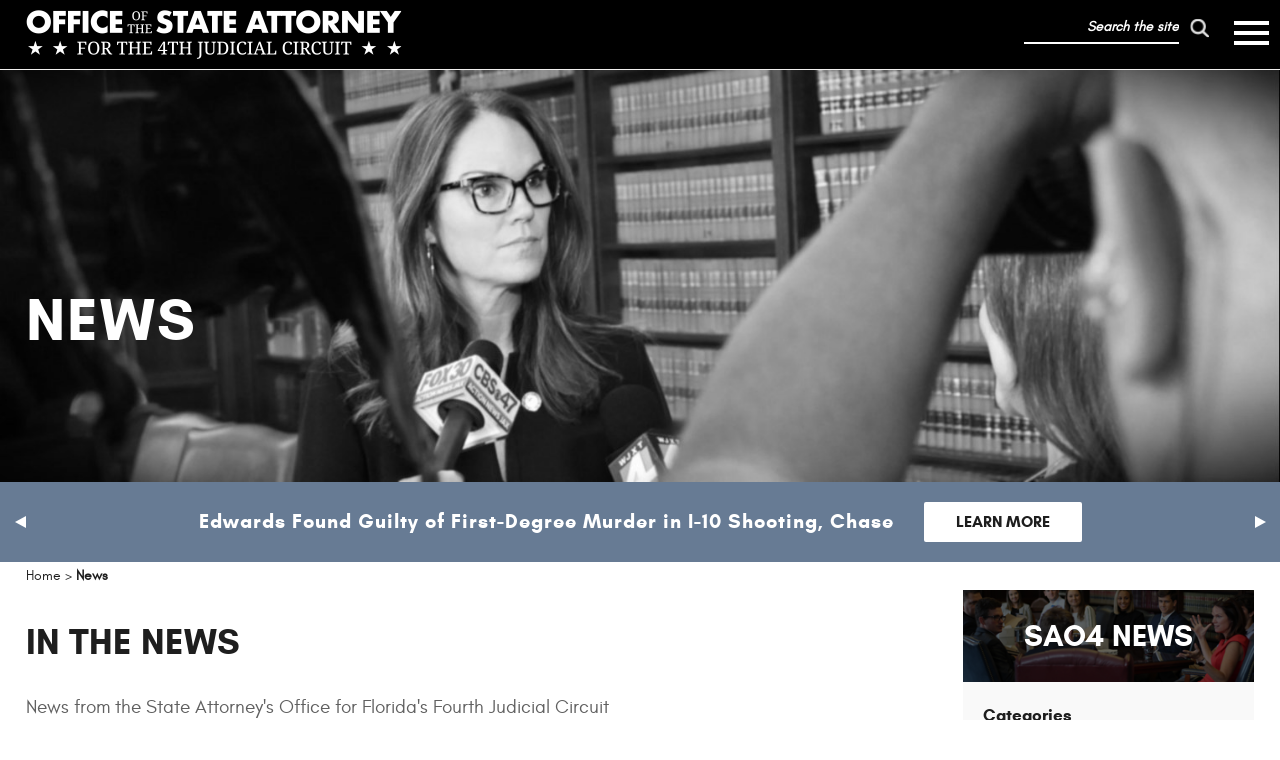

--- FILE ---
content_type: text/html; charset=utf-8
request_url: https://sao4th.com/news/
body_size: 11555
content:

<!DOCTYPE html>
<html lang="en-US">
<head>
    <meta charset="utf-8">
    <meta http-equiv="X-UA-Compatible" content="IE=edge,chrome=1">
    <meta name="viewport" content="width=device-width, initial-scale=1.0">
    
    <title>News from Florida&#39;s Fourth Judicial Circuit | SAO4th</title>
    <meta name="description" content="The latest news from the State Attorney&#39;s Office for Florida&#39;s Fourth Judicial Circuit, including arrests, sentencing, and jury findings.">
    <meta name="keywords" content="">
    <!-- CDF: No CSS dependencies were declared //-->
    <!-- CDF: No JS dependencies were declared //-->
        <link rel="stylesheet" href="/_assets/css/style.css?ver=639042460394055552" />
    <script src="https://ajax.googleapis.com/ajax/libs/jquery/3.5.1/jquery.min.js"></script>
    <script>if (!window.jQuery) { document.write('<script src="/_assets/js/jquery-3.5.1.min.js"><\/script>'); }</script>
    <script src="https://code.jquery.com/ui/1.13.2/jquery-ui.js"></script>
    <script src="/_assets/js/swiper.min.js"></script>
    <link href="/_assets/css/swiper.min.css" rel="stylesheet" />
        <script src="/_assets/js/siteHelper.js?ver=639042460394055552"></script>
        <script src="/_assets/js/mainMenuHelper.js?ver=639042460394055552"></script>
        <script src="/_assets/js/gaHelper.js?ver=639042460394055552"></script>
    		<!-- Global site tag (gtag.js) - Google Analytics -->
		<script async src="https://www.googletagmanager.com/gtag/js?id=GT-WB777N"></script>
		<script>
			window.dataLayer = window.dataLayer || [];
			function gtag() { dataLayer.push(arguments); }
			gtag('js', new Date());

			gtag('config', 'GT-WB777N');
		</script>

    
    
    
	
        <meta property="og:title" content="News from Florida&#39;s Fourth Judicial Circuit | SAO4th" />
        <meta property="og:type" content="website" />
        <meta property="og:url" content="https://sao4th.com/news/" />
        <meta property="og:image" content="https://sao4th.com/media/zcxbowzy/sao4-logo-600x600.jpg" />
        <meta property="og:image:width" content="1200" />
        <meta property="og:image:height" content="628" />
	
    <link rel="apple-touch-icon" sizes="57x57" href="/apple-icon-57x57.png">
    <link rel="apple-touch-icon" sizes="60x60" href="/apple-icon-60x60.png">
    <link rel="apple-touch-icon" sizes="72x72" href="/apple-icon-72x72.png">
    <link rel="apple-touch-icon" sizes="76x76" href="/apple-icon-76x76.png">
    <link rel="apple-touch-icon" sizes="114x114" href="/apple-icon-114x114.png">
    <link rel="apple-touch-icon" sizes="120x120" href="/apple-icon-120x120.png">
    <link rel="apple-touch-icon" sizes="144x144" href="/apple-icon-144x144.png">
    <link rel="apple-touch-icon" sizes="152x152" href="/apple-icon-152x152.png">
    <link rel="apple-touch-icon" sizes="180x180" href="/apple-icon-180x180.png">
    <link rel="icon" type="image/png" sizes="192x192"  href="/android-icon-192x192.png">
    <link rel="icon" type="image/png" sizes="32x32" href="/favicon-32x32.png">
    <link rel="icon" type="image/png" sizes="96x96" href="/favicon-96x96.png">
    <link rel="icon" type="image/png" sizes="16x16" href="/favicon-16x16.png">
    <link rel="manifest" href="/manifest.json">
    <meta name="msapplication-TileColor" content="#ffffff">
    <meta name="msapplication-TileImage" content="/ms-icon-144x144.png">
<meta name="theme-color" content="#ffffff">
</head>
<body class="">
    <a href="#main-content" class="visuallyhidden focusable">
        Skip to main content
    </a>
    <div id="Wrapper">
        <header>

            
            <a href="javascript:void(0);" class="mobileMenuButton" onclick="toggleMobileNav(false);">
            <span class="visuallyhidden">mobile hamburger menu</span>
                <div class="burg"><span></span></div>
				<p class="visuallyhidden">toggle mobile menu</p>
            </a>
            <div class="mobileMainMenu"></div>
                <div class="hcWrap">
        <div class="headerLogo mainLogo">
            <a href="/"><img src="/media/cwlp42ri/sao4-headerlogo.png" alt="SAO4 Headerlogo" /></a>
        </div>
        <div class="headerLogo stickyNavLogo">
            <a href="/"><img src="/media/de0hq1dj/sao4-sticky-nav-logo.png" alt="SAO4 Sticky Nav Logo" /></a>
        </div>
        <div class="navigationWrap">
            <div class="topLinks">
            <button type="button" class="showSearch" onclick="showSearch();"><img src="/_assets/images/SAO4-SearchIcon-white.png" alt="run search" /></button>
                <div class="searchWrap">
                    <form action="/search" method="get">
      <div class="formWrap">
          <div class="formRow textfield">
              <label for="query" class="visuallyhidden">search the site</label>
              <input type="text" placeholder="Search the site" id="query" name="query" />
          </div>
          <div class="formRow">
              <input aria-label="run search" type="submit" name="Submit" value="" class="srch" />
          </div>
      </div>
                    </form>
                </div>
                <script>
                    function showSearch() {
                        $('.searchWrap').toggleClass('show')
                    }
                </script>
                <div class="socialWrap">
        <a class="icon fbicon" href="https://www.facebook.com/pages/State-Attorneys-Office-Fourth-Judicial-Circuit-of-Florida/1747134065611174"><span class="visuallyhidden">visit our facebook</span></a>
            <a class="icon ticon" href="https://twitter.com/nelson4sao"><span class="visuallyhidden">visit our twitter</span></a>
            <a class="icon liicon" href="https://www.linkedin.com/company/sao4fl/"><span class="visuallyhidden">visit our linked in</span></a>
                </div>
            </div>
            <div class="clear"></div>
            <nav id="MainNavWrap" class="sitewidth">
                <ul class="mainNav">
                                                <li class="mainNavItem first dropdown">
                                <a href="https://sao4th.com/about/" target="_self" class="topNavLink dropdown">About</a>
                                    <div class="subNav">
                                                    <ul class="listWrap ">
                <li class="reg">
                    <a href="https://sao4th.com/about/meet-melissa-her-team/" target="_self" class="subLink">Meet Melissa &amp; Her Team</a>
                </li>
                <li class="column">
                    <a href="https://sao4th.com/about/programs-and-initiatives/" target="_self" class="subLink ">Programs &amp; Initiatives</a>
            <ul class="listWrap ">
                <li class="column">
                    <a href="https://sao4th.com/about/programs-and-initiatives/community-engagement/" target="_self" class="subLink ">Community Engagement</a>
            <ul class="listWrap ">
                <li class="reg">
                    <a href="https://sao4th.com/about/programs-and-initiatives/community-engagement/speaker-s-bureau/" target="_self" class="subLink">Speaker&#39;s Bureau</a>
                </li>
            </ul>
                </li>
                <li class="reg">
                    <a href="https://sao4th.com/about/programs-and-initiatives/conviction-integrity-review/" target="_self" class="subLink">Conviction Integrity Review</a>
                </li>
                <li class="reg">
                    <a href="https://sao4th.com/about/programs-and-initiatives/focus-on-fentanyl/" target="_self" class="subLink">Focus on Fentanyl</a>
                </li>
                <li class="reg">
                    <a href="https://sao4th.com/about/programs-and-initiatives/human-rights-division/" target="_self" class="subLink">Human Rights Division</a>
                </li>
                <li class="reg">
                    <a href="https://sao4th.com/about/programs-and-initiatives/keys-2-drive/" target="_self" class="subLink">KEYS 2 Drive</a>
                </li>
                <li class="column">
                    <a href="https://sao4th.com/about/programs-and-initiatives/smart-justice/" target="_self" class="subLink ">Smart Justice</a>
            <ul class="listWrap ">
                <li class="column">
                    <a href="https://sao4th.com/about/programs-and-initiatives/smart-justice/alternatives-to-court/" target="_self" class="subLink ">Alternatives to Court</a>
            <ul class="listWrap ">
                <li class="reg">
                    <a href="https://sao4th.com/about/programs-and-initiatives/smart-justice/alternatives-to-court/diversion-programs-as-an-alternative-to-court/" target="_self" class="subLink">Diversion Programs as an Alternative to Court</a>
                </li>
                <li class="reg">
                    <a href="https://sao4th.com/about/programs-and-initiatives/smart-justice/alternatives-to-court/diversion-programs-for-adults/" target="_self" class="subLink">Diversion Programs for Adults</a>
                </li>
                <li class="reg">
                    <a href="https://sao4th.com/about/programs-and-initiatives/smart-justice/alternatives-to-court/juvenile-diversion-programs/" target="_self" class="subLink">Juvenile Diversion Programs</a>
                </li>
            </ul>
                </li>
            </ul>
                </li>
                <li class="reg">
                    <a href="https://sao4th.com/about/programs-and-initiatives/oleo-awards/" target="_self" class="subLink">OLEO Awards</a>
                </li>
            </ul>
                </li>
                <li class="reg">
                    <a href="https://sao4th.com/about/annual-reports/" target="_self" class="subLink">Annual Reports</a>
                </li>
            </ul>

                                    </div>
                            </li>
                            <li class="mainNavItem dropdown">
                                <a href="https://sao4th.com/resources/" target="_self" class="topNavLink dropdown">Resources</a>
                                    <div class="subNav">
                                                    <ul class="listWrap ">
                <li class="reg">
                    <a href="https://sao4th.com/resources/resources-for-victims/" target="_self" class="subLink">Resources for Victims</a>
                </li>
                <li class="reg">
                    <a href="https://sao4th.com/resources/information-for-attorneys/" target="_self" class="subLink">Information for Attorneys</a>
                </li>
                <li class="column">
                    <a href="https://sao4th.com/resources/public-records/" target="_self" class="subLink ">Public Records</a>
            <ul class="listWrap ">
                <li class="reg">
                    <a href="https://sao4th.com/resources/public-records/general-public-records-requests/" target="_self" class="subLink">General Public Records Requests</a>
                </li>
                <li class="reg">
                    <a href="https://sao4th.com/resources/public-records/make-a-public-records-payment/" target="_self" class="subLink">Make a Public Records Payment</a>
                </li>
                <li class="reg">
                    <a href="https://sao4th.com/resources/public-records/law-enforcement-agencies/" target="_self" class="subLink">Law Enforcement Agencies</a>
                </li>
            </ul>
                </li>
                <li class="reg">
                    <a href="https://sao4th.com/resources/how-to-file-charges/" target="_self" class="subLink">How to File Charges</a>
                </li>
            </ul>

                                    </div>
                            </li>
                            <li class="mainNavItem dropdown">
                                <a href="https://sao4th.com/offices/" target="_self" class="topNavLink dropdown">Offices</a>
                                    <div class="subNav">
                                                    <ul class="listWrap ">
                <li class="reg">
                    <a href="https://sao4th.com/offices/clay-county/" target="_self" class="subLink">Clay County</a>
                </li>
                <li class="reg">
                    <a href="https://sao4th.com/offices/duval-county/" target="_self" class="subLink">Duval County</a>
                </li>
                <li class="reg">
                    <a href="https://sao4th.com/offices/nassau-county/" target="_self" class="subLink">Nassau County</a>
                </li>
            </ul>

                                    </div>
                            </li>
                            <li class="mainNavItem mainNavSecOpen dropdown current">
                                <a href="https://sao4th.com/news/" target="_self" class=" topNavLink dropdown">News</a>
                                    <div class="subNav">
                                                    <ul class="listWrap mobileMenuOpen">
                <li class="reg">
                    <a href="https://sao4th.com/news/media-coverage/" target="_self" class="subLink">Media Coverage</a>
                </li>
            </ul>

                                    </div>
                            </li>
                            <li class="mainNavItem last dropdown">
                                <a href="https://sao4th.com/careers/" target="_self" class="topNavLink dropdown">Careers</a>
                                    <div class="subNav">
                                                    <ul class="listWrap ">
                <li class="reg">
                    <a href="https://sao4th.com/careers/assistant-state-attorney/" target="_self" class="subLink">Assistant State Attorney</a>
                </li>
                <li class="reg">
                    <a href="https://sao4th.com/careers/clerical-support/" target="_self" class="subLink">Clerical Support</a>
                </li>
                <li class="reg">
                    <a href="https://sao4th.com/careers/internship-program/" target="_self" class="subLink">Internship Program</a>
                </li>
                <li class="reg">
                    <a href="https://sao4th.com/careers/investigator/" target="_self" class="subLink">Investigator</a>
                </li>
                <li class="reg">
                    <a href="https://sao4th.com/careers/paralegal-specialist/" target="_self" class="subLink">Paralegal Specialist</a>
                </li>
                <li class="reg">
                    <a href="https://sao4th.com/careers/prosecution-support-specialist/" target="_self" class="subLink">Prosecution Support Specialist</a>
                </li>
                <li class="reg">
                    <a href="https://sao4th.com/careers/victim-advocate/" target="_self" class="subLink">Victim Advocate</a>
                </li>
            </ul>

                                    </div>
                            </li>

                </ul>
            </nav>
        </div>
    </div>


<script>


        var menuItems = document.querySelectorAll('li.dropdown');
        Array.prototype.forEach.call(menuItems, function (el, i) {
            var activatingA = el.querySelector('a');
            var btn = '<button class="openSubnav" aria-haspopup="true" aria-expanded="false"><span><img src="https://sao4th.com/_assets/images/nav-arrow.png" alt="" class="arrow topNavArrow" /><img src="https://sao4th.com/_assets/images/nav-arrow-hover.png" alt="" class="arrow hoverArrow" /><img src="https://sao4th.com/_assets/images/SAo4-StickyNav-Dropdown-Arrow.png" alt="" class="arrow stickyArrow" /><span class="visuallyhidden">show submenu for "' + activatingA.text + '"</span></span></button>';
            activatingA.insertAdjacentHTML('afterend', btn);

            el.querySelector('button').addEventListener("click", function (event) {
                if (this.parentNode.classList.contains("opened")) {
                    this.parentNode.classList.remove("opened");
                    this.parentNode.querySelector('a').setAttribute('aria-expanded', "false");
                    this.parentNode.querySelector('button').setAttribute('aria-expanded', "false");
                } else {
                    this.parentNode.classList.add("opened");
                    this.parentNode.querySelector('a').setAttribute('aria-expanded', "true");
                    this.parentNode.querySelector('button').setAttribute('aria-expanded', "true");
                }
                event.preventDefault();
            });
        });

</script>

        </header>
        <main>
            <div class="headerImage">
                <img srcset="/media/2gon3ihz/news-header-option-3.jpg?width=2039 2139w, /media/2gon3ihz/news-header-option-3.jpg?width=1527 1627w, /media/2gon3ihz/news-header-option-3.jpg?width=1018 1118w, /media/2gon3ihz/news-header-option-3.jpg?width=509 609w" src="/media/2gon3ihz/news-header-option-3.jpg" alt="" class="mainImage" />
                    <div class="displayTable">
                        <div class="displayTableCell">
                            <div class="headerContent">
                                News
                            </div>
                        </div>
                    </div>
            </div>

            
            <div class="textSliderWrap">
                <div class="textSlider multi">
                    <div class="tsContainer swiper-container">
                        <div class="swiper-wrapper">
                                    <div class="slideItem swiper-slide">
                                        <div class="slideContent displayTable">
                                            <div class="displayTableCell contentWrap">
                                                <div class="sitewidth">
                                                    <div class="text">
                                                            <p class="rTitle">Edwards Found Guilty of First-Degree Murder in I-10 Shooting, Chase</p>
                                                                                                                    <p class="sLink"><a class="btn btnGrey" href="/news/2025/edwards-found-guilty-of-first-degree-murder-in-i-10-shooting-chase/" aria-label="Follow link to Edwards Found Guilty of First-Degree Murder in I-10 Shooting, Chase">Learn More</a></p>
                                                    </div>
                                                </div>
                                            </div>
                                        </div>
                                    </div>
                                    <div class="slideItem swiper-slide">
                                        <div class="slideContent displayTable">
                                            <div class="displayTableCell contentWrap">
                                                <div class="sitewidth">
                                                    <div class="text">
                                                            <p class="rTitle">Brandon Ricketson Found Guilty of Sexual Battery</p>
                                                                                                                    <p class="sLink"><a class="btn btnGrey" href="/news/2025/brandon-ricketson-found-guilty-of-sexual-battery/" aria-label="Follow link to Brandon Ricketson Found Guilty of Sexual Battery">Learn More</a></p>
                                                    </div>
                                                </div>
                                            </div>
                                        </div>
                                    </div>
                                    <div class="slideItem swiper-slide">
                                        <div class="slideContent displayTable">
                                            <div class="displayTableCell contentWrap">
                                                <div class="sitewidth">
                                                    <div class="text">
                                                            <p class="rTitle">Duval County Grand Jury Indicts 2 for Crimes</p>
                                                                                                                    <p class="sLink"><a class="btn btnGrey" href="/news/2025/duval-county-grand-jury-indicts-2-for-crimes/" aria-label="Follow link to Duval County Grand Jury Indicts 2 for Crimes">Learn More</a></p>
                                                    </div>
                                                </div>
                                            </div>
                                        </div>
                                    </div>
                                <div class="clear"></div>
                        </div>
                    </div>
                        <div class="swiper-arrows">
                            <button class="swiper-prev"><span class="visuallyhidden">previous slide</span></button>
                            <button class="swiper-next"><span class="visuallyhidden">next slide</span></button>
                        </div>
                </div>
                <div class="clear"></div>
            </div>
            <script>
                var x = document.getElementsByClassName("textSlider");
          
                for (var i = 0; i < x.length; i++) {

                    var el = x[i];

                    var swiper = el.getElementsByClassName("swiper-container")[0];
                    var nx = el.getElementsByClassName("swiper-next")[0];
                    var pr = el.getElementsByClassName("swiper-prev")[0];

                    new Swiper(swiper, {
                        watchOverflow: true,
                        loop: true,
                        autoplay: false,
                        navigation: {
                            nextEl: nx,
                            prevEl: pr
                        },
                        on: {
                            slideChange: function () {
                                if ($(".textSlider .swiper-slide").length > 3) {
                                    $(".swiper-slide-duplicate");
                                }
                            },
                        }
                    });
                    
                }
                if ($(".textSlider .swiper-slide").length == 3) {
                    $('.swiper-wrapper').addClass("disabled");
                    $('.swiper-pagination').addClass("disabled");
                }
          
            </script>

            <div id="main-content"></div>
			<div class="breadcrumbWrap">
				<div class="sitewidth">
					<ul class='breadcrumb' itemscope itemtype='http://schema.org/BreadcrumbList'>

							<li class='breadItem' itemprop='itemListElement' itemscope itemtype='http://schema.org/ListItem'><a href='https://sao4th.com/' itemprop='item'><span itemprop='name'>Home</span></a><meta itemprop='position' content='1' /></li>
								<li class='breadSep'> > </li>
							<li class='breadItem currentItem' itemprop='itemListElement' itemscope itemtype='http://schema.org/ListItem'><a href='https://sao4th.com/news/' itemprop='item'><span itemprop='name'>News</span></a><meta itemprop='position' content='2' /></li>

					</ul>
				</div>
			</div>

                <div class="sitewidth clear">
        <div id="TwoColumn" class="twoColLayout">
            <div id="LeftColumn" class="news">
                <div class="leftColumnContent">
        <div class="copyContent">
                <h1>In the News</h1>
                        <div class="rteCopy"><p>News from the State Attorney's Office for Florida's Fourth Judicial Circuit</p></div>
        </div>

                                <div class="newsListWrap">
                    <div class="firstTwo item clear ">
                        <div class="img">
                            <a href="/news/2026/dan-skinner-appointed-to-university-of-north-florida-board-of-trustees/">
                                <img srcset="/media/egxnjxss/skinner-dan_2024-06-27.jpg?width=250 350w, /media/egxnjxss/skinner-dan_2024-06-27.jpg?width=186 286w, /media/egxnjxss/skinner-dan_2024-06-27.jpg?width=124 224w, /media/egxnjxss/skinner-dan_2024-06-27.jpg?width=62 162w" src="/media/egxnjxss/skinner-dan_2024-06-27.jpg" alt="Skinner, Dan 2024.06.27" />
                            </a>
                        </div>
                        <div class="summary">
                            <div class="title"><a href="/news/2026/dan-skinner-appointed-to-university-of-north-florida-board-of-trustees/">Dan Skinner Appointed to University of North Florida Board of Trustees</a></div>
                            <div class="date">January 16, 2026</div>
                            <div class="rteCopy"><p>Skinner is an alumnus of the school and is in its Hall of Fame. </p></div>
                            <p class="sLink"><a class="btn btnGold" href="/news/2026/dan-skinner-appointed-to-university-of-north-florida-board-of-trustees/" target="_self">Learn More</a></p>
                        </div>
                    </div>
                    <div class="firstTwo item clear ">
                        <div class="img">
                            <a href="/news/2026/james-found-guilty-of-first-degree-murder-tampering-with-evidence/">
                                <img srcset="/media/2tmgmky1/mikyh-white.jpeg?width=250 350w, /media/2tmgmky1/mikyh-white.jpeg?width=186 286w, /media/2tmgmky1/mikyh-white.jpeg?width=124 224w, /media/2tmgmky1/mikyh-white.jpeg?width=62 162w" src="/media/2tmgmky1/mikyh-white.jpeg" alt="Mikyh White" />
                            </a>
                        </div>
                        <div class="summary">
                            <div class="title"><a href="/news/2026/james-found-guilty-of-first-degree-murder-tampering-with-evidence/">James Found Guilty of First-Degree Murder, Tampering with Evidence</a></div>
                            <div class="date">January 15, 2026</div>
                            <div class="rteCopy"><p>James in September 2023 shot and killed Mikyh White (pictured), who was a passenger in his car. </p></div>
                            <p class="sLink"><a class="btn btnGold" href="/news/2026/james-found-guilty-of-first-degree-murder-tampering-with-evidence/" target="_self">Learn More</a></p>
                        </div>
                    </div>
                    <div class="item clear firstNormal">
                        <div class="img">
                            <a href="/news/2025/edwards-found-guilty-of-first-degree-murder-in-i-10-shooting-chase/">
                                <img srcset="/media/jmffd0jf/sao4-news-secondaryplaceholderimagethumbnail.jpg?width=250 350w, /media/jmffd0jf/sao4-news-secondaryplaceholderimagethumbnail.jpg?width=186 286w, /media/jmffd0jf/sao4-news-secondaryplaceholderimagethumbnail.jpg?width=124 224w, /media/jmffd0jf/sao4-news-secondaryplaceholderimagethumbnail.jpg?width=62 162w" src="/media/jmffd0jf/sao4-news-secondaryplaceholderimagethumbnail.jpg" alt="SAO4 News Secondaryplaceholderimagethumbnail" />
                            </a>
                        </div>
                        <div class="summary">
                            <div class="title"><a href="/news/2025/edwards-found-guilty-of-first-degree-murder-in-i-10-shooting-chase/">Edwards Found Guilty of First-Degree Murder in I-10 Shooting, Chase</a></div>
                            <div class="date">December 12, 2025</div>
                            <div class="rteCopy"><p>Edwards shot two coworkers at an Interstate 10 truck stop before leading police on a chase.</p></div>
                            <p class="sLink"><a class="btn btnGold" href="/news/2025/edwards-found-guilty-of-first-degree-murder-in-i-10-shooting-chase/" target="_self">Learn More</a></p>
                        </div>
                    </div>
                    <div class="item clear ">
                        <div class="img">
                            <a href="/news/2025/brandon-ricketson-found-guilty-of-sexual-battery/">
                                <img srcset="/media/jmffd0jf/sao4-news-secondaryplaceholderimagethumbnail.jpg?width=250 350w, /media/jmffd0jf/sao4-news-secondaryplaceholderimagethumbnail.jpg?width=186 286w, /media/jmffd0jf/sao4-news-secondaryplaceholderimagethumbnail.jpg?width=124 224w, /media/jmffd0jf/sao4-news-secondaryplaceholderimagethumbnail.jpg?width=62 162w" src="/media/jmffd0jf/sao4-news-secondaryplaceholderimagethumbnail.jpg" alt="SAO4 News Secondaryplaceholderimagethumbnail" />
                            </a>
                        </div>
                        <div class="summary">
                            <div class="title"><a href="/news/2025/brandon-ricketson-found-guilty-of-sexual-battery/">Brandon Ricketson Found Guilty of Sexual Battery</a></div>
                            <div class="date">December 12, 2025</div>
                            <div class="rteCopy"><p>Ricketson committed the crime along Timuquana Road in July 2021.</p></div>
                            <p class="sLink"><a class="btn btnGold" href="/news/2025/brandon-ricketson-found-guilty-of-sexual-battery/" target="_self">Learn More</a></p>
                        </div>
                    </div>
                    <div class="item clear ">
                        <div class="img">
                            <a href="/news/2025/pichardo-found-guilty-of-attempted-murder-for-august-stabbing/">
                                <img srcset="/media/jmffd0jf/sao4-news-secondaryplaceholderimagethumbnail.jpg?width=250 350w, /media/jmffd0jf/sao4-news-secondaryplaceholderimagethumbnail.jpg?width=186 286w, /media/jmffd0jf/sao4-news-secondaryplaceholderimagethumbnail.jpg?width=124 224w, /media/jmffd0jf/sao4-news-secondaryplaceholderimagethumbnail.jpg?width=62 162w" src="/media/jmffd0jf/sao4-news-secondaryplaceholderimagethumbnail.jpg" alt="SAO4 News Secondaryplaceholderimagethumbnail" />
                            </a>
                        </div>
                        <div class="summary">
                            <div class="title"><a href="/news/2025/pichardo-found-guilty-of-attempted-murder-for-august-stabbing/">Pichardo Found Guilty of Attempted Murder for August Stabbing</a></div>
                            <div class="date">December 11, 2025</div>
                            <div class="rteCopy"><p>The victim had to undergo brain surgery as a result of the attack.</p></div>
                            <p class="sLink"><a class="btn btnGold" href="/news/2025/pichardo-found-guilty-of-attempted-murder-for-august-stabbing/" target="_self">Learn More</a></p>
                        </div>
                    </div>
                    <div class="item clear ">
                        <div class="img">
                            <a href="/news/2025/forte-found-guilty-of-attempted-murder-other-crimes/">
                                <img srcset="/media/jmffd0jf/sao4-news-secondaryplaceholderimagethumbnail.jpg?width=250 350w, /media/jmffd0jf/sao4-news-secondaryplaceholderimagethumbnail.jpg?width=186 286w, /media/jmffd0jf/sao4-news-secondaryplaceholderimagethumbnail.jpg?width=124 224w, /media/jmffd0jf/sao4-news-secondaryplaceholderimagethumbnail.jpg?width=62 162w" src="/media/jmffd0jf/sao4-news-secondaryplaceholderimagethumbnail.jpg" alt="SAO4 News Secondaryplaceholderimagethumbnail" />
                            </a>
                        </div>
                        <div class="summary">
                            <div class="title"><a href="/news/2025/forte-found-guilty-of-attempted-murder-other-crimes/">Forte Found Guilty of Attempted Murder, Other Crimes</a></div>
                            <div class="date">December 5, 2025</div>
                            <div class="rteCopy"><p>Forte fired numerous shots at people at near an airport bar in October 2024.</p></div>
                            <p class="sLink"><a class="btn btnGold" href="/news/2025/forte-found-guilty-of-attempted-murder-other-crimes/" target="_self">Learn More</a></p>
                        </div>
                    </div>
                    <div class="item clear ">
                        <div class="img">
                            <a href="/news/2025/scott-found-guilty-of-attempted-sexual-battery-felony-battery/">
                                <img srcset="/media/jmffd0jf/sao4-news-secondaryplaceholderimagethumbnail.jpg?width=250 350w, /media/jmffd0jf/sao4-news-secondaryplaceholderimagethumbnail.jpg?width=186 286w, /media/jmffd0jf/sao4-news-secondaryplaceholderimagethumbnail.jpg?width=124 224w, /media/jmffd0jf/sao4-news-secondaryplaceholderimagethumbnail.jpg?width=62 162w" src="/media/jmffd0jf/sao4-news-secondaryplaceholderimagethumbnail.jpg" alt="SAO4 News Secondaryplaceholderimagethumbnail" />
                            </a>
                        </div>
                        <div class="summary">
                            <div class="title"><a href="/news/2025/scott-found-guilty-of-attempted-sexual-battery-felony-battery/">Scott Found Guilty of Attempted Sexual Battery, Felony Battery</a></div>
                            <div class="date">December 5, 2025</div>
                            <div class="rteCopy"><p>Scott committed the offenses in an Oakleaf Plantation home in September 2024.</p></div>
                            <p class="sLink"><a class="btn btnGold" href="/news/2025/scott-found-guilty-of-attempted-sexual-battery-felony-battery/" target="_self">Learn More</a></p>
                        </div>
                    </div>
                    <div class="item clear ">
                        <div class="img">
                            <a href="/news/2025/duval-county-grand-jury-indicts-2-for-crimes/">
                                <img srcset="/media/jmffd0jf/sao4-news-secondaryplaceholderimagethumbnail.jpg?width=250 350w, /media/jmffd0jf/sao4-news-secondaryplaceholderimagethumbnail.jpg?width=186 286w, /media/jmffd0jf/sao4-news-secondaryplaceholderimagethumbnail.jpg?width=124 224w, /media/jmffd0jf/sao4-news-secondaryplaceholderimagethumbnail.jpg?width=62 162w" src="/media/jmffd0jf/sao4-news-secondaryplaceholderimagethumbnail.jpg" alt="SAO4 News Secondaryplaceholderimagethumbnail" />
                            </a>
                        </div>
                        <div class="summary">
                            <div class="title"><a href="/news/2025/duval-county-grand-jury-indicts-2-for-crimes/">Duval County Grand Jury Indicts 2 for Crimes</a></div>
                            <div class="date">November 22, 2025</div>
                            <div class="rteCopy"><p>One was charged with Sexual Battery on a Person Younger than 12; the other for Second-Degree Murder.</p></div>
                            <p class="sLink"><a class="btn btnGold" href="/news/2025/duval-county-grand-jury-indicts-2-for-crimes/" target="_self">Learn More</a></p>
                        </div>
                    </div>
                    <div class="item clear ">
                        <div class="img">
                            <a href="/news/2025/allan-bass-found-guilty-of-murder-attempted-murder/">
                                <img srcset="/media/jmffd0jf/sao4-news-secondaryplaceholderimagethumbnail.jpg?width=250 350w, /media/jmffd0jf/sao4-news-secondaryplaceholderimagethumbnail.jpg?width=186 286w, /media/jmffd0jf/sao4-news-secondaryplaceholderimagethumbnail.jpg?width=124 224w, /media/jmffd0jf/sao4-news-secondaryplaceholderimagethumbnail.jpg?width=62 162w" src="/media/jmffd0jf/sao4-news-secondaryplaceholderimagethumbnail.jpg" alt="SAO4 News Secondaryplaceholderimagethumbnail" />
                            </a>
                        </div>
                        <div class="summary">
                            <div class="title"><a href="/news/2025/allan-bass-found-guilty-of-murder-attempted-murder/">Allan Bass Found Guilty of Murder, Attempted Murder</a></div>
                            <div class="date">November 7, 2025</div>
                            <div class="rteCopy"><p>Bass, his brother, and another suspect killed one victim and injured another in a January 2023 shooting.</p></div>
                            <p class="sLink"><a class="btn btnGold" href="/news/2025/allan-bass-found-guilty-of-murder-attempted-murder/" target="_self">Learn More</a></p>
                        </div>
                    </div>
                    <div class="item clear ">
                        <div class="img">
                            <a href="/news/2025/lenton-found-guilty-of-aggravated-battery-with-deadly-weapon/">
                                <img srcset="/media/jmffd0jf/sao4-news-secondaryplaceholderimagethumbnail.jpg?width=250 350w, /media/jmffd0jf/sao4-news-secondaryplaceholderimagethumbnail.jpg?width=186 286w, /media/jmffd0jf/sao4-news-secondaryplaceholderimagethumbnail.jpg?width=124 224w, /media/jmffd0jf/sao4-news-secondaryplaceholderimagethumbnail.jpg?width=62 162w" src="/media/jmffd0jf/sao4-news-secondaryplaceholderimagethumbnail.jpg" alt="SAO4 News Secondaryplaceholderimagethumbnail" />
                            </a>
                        </div>
                        <div class="summary">
                            <div class="title"><a href="/news/2025/lenton-found-guilty-of-aggravated-battery-with-deadly-weapon/">Lenton Found Guilty of Aggravated Battery with Deadly Weapon</a></div>
                            <div class="date">November 6, 2025</div>
                            <div class="rteCopy"><p>Lenton faces up to life in prison for the 2023 stabbing.</p></div>
                            <p class="sLink"><a class="btn btnGold" href="/news/2025/lenton-found-guilty-of-aggravated-battery-with-deadly-weapon/" target="_self">Learn More</a></p>
                        </div>
                    </div>

            </div>
            <div class="clear"></div>
<div class="pagination sitewidth"><span>1</span><a href="/news/?pg=2">2</a><a href="/news/?pg=3">3</a><a href="/news/?pg=4">4</a><a href="/news/?pg=5">5</a><a href="/news/?pg=6">6</a><a href="/news/?pg=7">7</a><a href="/news/?pg=8">8</a><a href="/news/?pg=9">9</a><a href="/news/?pg=10">10</a><a href="/news/?pg=2">Next</a></div>            <script type="text/javascript">
                $(document).ready(function () {
                    maxHeight('firstTwo');
                })

                $(window).on('load', function () {
                    maxHeight('firstTwo');
                })

                $(window).on('resize', function () {
                    maxHeight('firstTwo');
                })
            </script>


                </div>
            </div>

            <div id="RightColumn" class="news">
                <div class="sidebar">
                        <div class="sidebarHeader" style="background-image:url('/media/2l3aqqn5/sao4-sidenav-resources-placeholderimage.jpg');">
                            <div class="sbContent">
                               SAO4 News
                            </div>
                        </div>
                        <div class="sideNavsWrap">
        <nav class="sideSubnav categories">
            <label>Categories</label>
                <ul class="sideNav">
                    <li><a class="sidebarLink current" href="/news/">All</a></li>
                        <li><a class="sidebarLink" href="/news/?cat=2437">Focus on Fentanyl</a></li>
                        <li><a class="sidebarLink" href="/news/?cat=1342">News</a></li>
                        <li><a class="sidebarLink" href="/news/?cat=1466">Office</a></li>
                        <li><a class="sidebarLink" href="/news/?cat=1343">Press Releases</a></li>
                        <li><a class="sidebarLink" href="/news/?cat=1465">Violent Crime</a></li>
                </ul>
                <select class="ddCats">
                    <option value="0">Select Category</option>
                    <option value="/news/">All</option>
                        <option value="/news/?cat=2437">Focus on Fentanyl</option>
                        <option value="/news/?cat=1342">News</option>
                        <option value="/news/?cat=1466">Office</option>
                        <option value="/news/?cat=1343">Press Releases</option>
                        <option value="/news/?cat=1465">Violent Crime</option>
                </select>
                <script>
                    $(function () {
                        // bind change event to select
                        $('.ddCats').on('change', function () {
                            var url = $(this).val(); // get selected value
                            if (url) { // require a URL
                                window.location = url; // redirect
                            }
                            return false;
                        });
                    });
                </script>
        </nav>
        <nav class="sideSubnav years">
            <label>Archives By Year</label>
                <ul class="sideNav">
                        <li class="sideNavItem">
                            <a href="https://sao4th.com/news/2026/" target="_self" class="navLink">2026</a>
                        </li>
                        <li class="sideNavItem">
                            <a href="https://sao4th.com/news/2025/" target="_self" class="navLink">2025</a>
                        </li>
                        <li class="sideNavItem">
                            <a href="https://sao4th.com/news/2024/" target="_self" class="navLink">2024</a>
                        </li>
                        <li class="sideNavItem">
                            <a href="https://sao4th.com/news/2023/" target="_self" class="navLink">2023</a>
                        </li>
                        <li class="sideNavItem">
                            <a href="https://sao4th.com/news/2022/" target="_self" class="navLink">2022</a>
                        </li>
                        <li class="sideNavItem">
                            <a href="https://sao4th.com/news/2021/" target="_self" class="navLink">2021</a>
                        </li>
                        <li class="sideNavItem">
                            <a href="https://sao4th.com/news/2020/" target="_self" class="navLink">2020</a>
                        </li>
                        <li class="sideNavItem">
                            <a href="https://sao4th.com/news/2019/" target="_self" class="navLink">2019</a>
                        </li>
                        <li class="sideNavItem">
                            <a href="https://sao4th.com/news/2018/" target="_self" class="navLink">2018</a>
                        </li>
                        <li class="sideNavItem">
                            <a href="https://sao4th.com/news/2017/" target="_self" class="navLink">2017</a>
                        </li>
                </ul>
                <select class="ddYears">
                    <option value="0">Select Year</option>
                        <option value="https://sao4th.com/news/2026/">2026</option>
                        <option value="https://sao4th.com/news/2025/">2025</option>
                        <option value="https://sao4th.com/news/2024/">2024</option>
                        <option value="https://sao4th.com/news/2023/">2023</option>
                        <option value="https://sao4th.com/news/2022/">2022</option>
                        <option value="https://sao4th.com/news/2021/">2021</option>
                        <option value="https://sao4th.com/news/2020/">2020</option>
                        <option value="https://sao4th.com/news/2019/">2019</option>
                        <option value="https://sao4th.com/news/2018/">2018</option>
                        <option value="https://sao4th.com/news/2017/">2017</option>
                </select>
                <script>
                    $(function () {
                        // bind change event to select
                        $('.ddYears').on('change', function () {
                            var url = $(this).val(); // get selected value
                            if (url) { // require a URL
                                window.location = url; // redirect
                            }
                            return false;
                        });
                    });
                </script>
        </nav>
        <div class="clear"></div>

                <div class="newsContact">

                    <div class="section">
                            <p class="label primary">
                                For general inquiries contact:
                            </p>
                                                                    </div>
                                            <div class="section">
                            <p class="label">
                                Email:
                            </p>
                            <div class="emails">
                                <p><a href="mailto:sao4th@coj.net">sao4th@coj.net</a></p>
                            </div>
                        </div>
                </div>
                <div class="newsContact">

                    <div class="section">
                            <p class="label primary">
                                For media inquiries contact:
                            </p>
                                                    <p class="name">
                                David Chapman
                            </p>
                                                    <p class="label">
                                Communications Director
                            </p>
                    </div>
                        <div class="middle">
                            <p class="label">Phone:</p>
                            <p>(904) 255-3004</p>
                        </div>
                                            <div class="section">
                            <p class="label">
                                Email:
                            </p>
                            <div class="emails">
                                <p><a href="mailto:Chapmand@coj.net">Chapmand@coj.net</a></p>
                            </div>
                        </div>
                </div>
                <div class="newsContact">

                    <div class="section">
                                                    <p class="name">
                                Leah Drake
                            </p>
                                                    <p class="label">
                                Communications &amp; Engagement Specialist
                            </p>
                    </div>
                        <div class="middle">
                            <p class="label">Phone:</p>
                            <p>(904) 255-2814</p>
                        </div>
                                            <div class="section">
                            <p class="label">
                                Email:
                            </p>
                            <div class="emails">
                                <p><a href="mailto:LeahD@coj.net">LeahD@coj.net</a></p>
                            </div>
                        </div>
                </div>
            <div class="twitterFeed">
            <a class="twitter-timeline" href="https://twitter.com/SAO4Florida?ref_src=twsrc%5Etfw" data-height="380" data-tweet-limit="1" data-chrome="noborders transparent noheader"></a>
    <script async src="https://platform.twitter.com/widgets.js" charset="utf-8"></script>
        </div>
        <div class="clear"></div>
    </div>


<script>

        var menuItems = document.querySelectorAll('li.sdropdown');
        Array.prototype.forEach.call(menuItems, function (el, i) {
            var activatingA = el.querySelector('a');
            var btn = '<button class="openSideSubnav" aria-haspopup="true" aria-expanded="false"><img src="https://sao4th.com/_assets/images/plus.png" alt="" class="plus" /><img src="https://sao4th.com/_assets/images/minus.png" alt="" class="minus" /><span class="visuallyhidden">show submenu for "' + activatingA.text + '"</span></button>';
            activatingA.insertAdjacentHTML('afterend', btn);

            el.querySelector('button').addEventListener("click", function (event) {
                if (this.parentNode.className == "sideNavItem sdropdown") {
                    this.parentNode.className = "sideNavItem sdropdown opened";
                    this.parentNode.querySelector('a').setAttribute('aria-expanded', "true");
                    this.parentNode.querySelector('button').setAttribute('aria-expanded', "true");
                } else {
                    this.parentNode.className = "sideNavItem sdropdown";
                    this.parentNode.querySelector('a').setAttribute('aria-expanded', "false");
                    this.parentNode.querySelector('button').setAttribute('aria-expanded', "false");
                }
                event.preventDefault();
            });
        });
</script>
                </div>
            </div>

            <div class="clear"></div>

        </div>
    </div>

            
        <div class="officesCalloutsWrap">
                <a href="/offices/clay-county/" class="officeItem" style="background-image: url('/media/4sxk5b0c/claycounty-placeholderhoverimage.jpg');">
                    <div class="officeContent">
                        <div class="text">
                            <p class="countyName">
                                Clay
                            </p>
                            <p class="county">County</p>
                        </div>
                    </div>
                </a>
                <a href="/offices/duval-county/" class="officeItem" style="background-image: url('/media/lqal002s/duval-placeholderimage-hover.jpg');">
                    <div class="officeContent">
                        <div class="text">
                            <p class="countyName">
                                Duval
                            </p>
                            <p class="county">County</p>
                        </div>
                    </div>
                </a>
                <a href="/offices/nassau-county/" class="officeItem" style="background-image: url('/media/agif0ls4/nassau-hoverplaceholderimage.jpg');">
                    <div class="officeContent">
                        <div class="text">
                            <p class="countyName">
                                Nassau
                            </p>
                            <p class="county">County</p>
                        </div>
                    </div>
                </a>
        </div>
    <div class="sitewidth">
        <div class="secondaryContent">
            <div class="rteCopy"><h2 style="text-align: center;">PURSUE JUSTICE ALWAYS</h2></div>        </div>
    </div>














            
                <div class="bgSeal">
                    <img src="/media/v0dh2txl/sao4-bg-logo.png" alt="" />
                </div>

        </main>
        <footer>
            

                        <div class="footerWrap">
                <div class="topSection">
                    <div class="topContentWrap">
                        <div class="logoWrap">
                            <a href="/"><img src="/media/3gbpf0pr/sao4-footerlogo.png" alt="office of the state attorney logo" /></a>
                        </div>
                        <div class="mainNav">
                            <p class="title">Website</p>
                            <ul>
                                <li><a href="/" target="_self">Home</a> </li>
                                    <li>
                                        <a href="/about/">About</a>
                                    </li>
                                    <li>
                                        <a href="/resources/">Resources</a>
                                    </li>
                                    <li>
                                        <a href="/offices/">Offices</a>
                                    </li>
                                    <li>
                                        <a href="/news/">News</a>
                                    </li>
                                    <li>
                                        <a href="/careers/">Careers</a>
                                    </li>
                            </ul>
                        </div>
                            <div class="textSection">
                                    <div class="officeMessage">
                                        <p class="title">When Contacting the Office</p>
                                        <div class="rteCopy"><p>Please be advised that Florida has a very broad public records law for all written correspondence. This includes emails and electronic communication sent to the Office of the State Attorney for Florida's Fourth Judicial Circuit. If you believe any information being sent is confidential or exempt, please identify when sending. You may also contact the office by phone.</p></div>
                                    </div>
                                                                    <div class="officeMessage">
                                        <p class="title">Disclaimer</p>
                                        <div class="rteCopy"><p>Information on this website is intended to provide general information about news and initiatives from the Office of the State Attorney for Florida's Fourth Judicial Circuit. It should not be construed as legal advice, legal opinions, or legal advertisements. If you have a legal issue, it is encouraged you consult an experienced attorney.</p></div>
                                    </div>
                            </div>
                                                    <div class="quickLinks">
                                <p class="title">Quick Links</p>
                                
                                    <ul class="column">
                                            <li class="link bold">
                                                <a href="https://sao4th.com/about/annual-reports/" target="_self" class="">Annual Reports</a>
                                            </li>
                                            <li class="link bold">
                                                <a href="https://sao4th.com/careers/" target="_self" class="">Careers</a>
                                            </li>
                                            <li class="link bold">
                                                <a href="https://sao4th.com/resources/how-to-file-charges/" target="_self" class="">How to File Charges</a>
                                            </li>
                                            <li class="link bold">
                                                <a href="https://sao4th.com/about/juvenile-justice/" target="_self" class="">Juvenile Justice</a>
                                            </li>
                                            <li class="link">
                                                <a href="https://sao4th.com/about/programs-and-initiatives/" target="_self" class="">Programs &amp; Initiatives</a>
                                            </li>
                                            <li class="link">
                                                <a href="https://sao4th.com/resources/resources-for-victims/" target="_self" class="">Resources for Victims</a>
                                            </li>
                                            <li class="link">
                                                <a href="https://sao4th.com/about/programs-and-initiatives/smart-justice/" target="_self" class="">Smart Justice</a>
                                            </li>
                                            <li class="link">
                                                <a href="https://sao4th.com/about/programs-and-initiatives/violent-crime/" target="_self" class="">Violent Crime</a>
                                            </li>
                                    </ul>
                            </div>
                    </div>
                </div>
                <div class="bottomLine">
                    <div class="contentWrap">
                                <div class="footerNav">
                                            <ul>
                                                    <li><a href="https://sao4th.com/privacy-policy/" target="_self">Privacy Policy</a><span class="sep">|</span></li>
                                                    <li><a href="https://sao4th.com/accessibility/" target="_self">Accessibility</a><span class="sep">|</span></li>
                                            </ul>
                                </div>
                            <div class="copyRight">
                                Copyright &copy; 2026 State Attorney's Office for Florida's Fourth Judicial Circuit
                            </div>
                        <div class="social">
                                <a class="icon fbicon" href="https://www.facebook.com/pages/State-Attorneys-Office-Fourth-Judicial-Circuit-of-Florida/1747134065611174"><span class="visuallyhidden">visit our facebook</span></a>
                                                            <a class="icon ticon" href="https://twitter.com/nelson4sao"><span class="visuallyhidden">visit our twitter</span></a>
                                                            <a class="icon liicon" href="https://www.linkedin.com/company/sao4fl/"><span class="visuallyhidden">visit our linked in</span></a>
                        </div>
                        <div class="contrast">
                            <button type="button" class="contrastBtn">Adjust Site Contrast</button>
                        </div>
                    </div>                    
                </div>
            </div>


        </footer>
                <script type="text/javascript">
	            $("a[href^='#']").click(function (e) {
	                e.preventDefault();
	                var position = $($(this).attr("href")).offset().top;
	                $("body, html").animate({
	                    scrollTop: position - 100
	                }, 1000);
	            });
        </script>
    </div>
</body>
</html>

--- FILE ---
content_type: text/css
request_url: https://sao4th.com/_assets/css/style.css?ver=639042460394055552
body_size: 26980
content:
@import url('../fonts/fonts.css');

/* Reset CSS */
html {
    box-sizing: border-box
}

*, :after, :before {
    box-sizing: inherit
}

abbr, address, article, aside, audio, b, blockquote, body, canvas, caption, cite, code, dd, del, details, dfn, div, dl, dt, em, fieldset, figcaption, figure, footer, form, h1, h2, h3, h4, h5, h6, header, hgroup, html, i, iframe, img, ins, kbd, label, legend, li, mark, menu, nav, object, ol, p, pre, q, samp, section, small, span, strong, sub, summary, sup, table, tbody, td, tfoot, th, thead, time, tr, ul, var, video {
    margin: 0;
    padding: 0;
    border: 0;
    outline: 0;
    font-size: 100%;
    vertical-align: baseline;
    background: 0 0
}

.clear:after {
    content: "";
    display: table;
    clear: both
}

article, aside, details, figcaption, figure, footer, header, hgroup, menu, nav, section {
    display: block
}

ul {
    list-style: none
}

blockquote, q {
    quotes: none
}

    blockquote:after, blockquote:before, q:after, q:before {
        content: '';
        content: none
    }

del {
    text-decoration: line-through
}

abbr[title], dfn[title] {
    border-bottom: 1px dotted;
    cursor: help
}

table {
    border-collapse: collapse;
    border-spacing: 0
}

    table td {
        vertical-align: top;
        text-align: left;
        padding: 15px;
    }

hr {
    display: block;
    height: 1px;
    border: 0;
    margin: 1em 0;
    padding: 0
}

input, select {
    vertical-align: middle;
    margin: 0;
    padding: 0;
    border: 0
}

html, body {
    height: 100%;
    font-size: 19px;
    font-family: 'GlacialIndifferenceRegular', Arial, sans-serif;
    color: #606060;
    line-height: 1.5em;
}

@media only screen and (max-width: 2048px) {
    /* When switching from land to port on Android phones, some
			text elements don't auto resize to fit port mode.  Applying
			a transparent BG fixes this bug */
    h1, h2, h3, h4, h5, h6, p, ul, li {
        background: url(../images/transparentimage.png) 0 0 repeat;
    }
}

img {
    width: auto;
    height: auto;
    vertical-align: middle;
}

button {
    background: transparent;
    border: none;
}

.visuallyhidden {
    border: 0;
    clip: rect(0 0 0 0);
    height: 1px;
    margin: -1px;
    overflow: hidden;
    padding: 0;
    position: absolute;
    width: 1px;
}

    .visuallyhidden.focusable:active, .visuallyhidden.focusable:focus {
        position: absolute !important;
        clip: auto;
        overflow: visible;
        height: auto;
        width: auto;
        z-index: 200;
        background-color: #ffffff;
        padding: 20px;
        font-size: 23px;
        border: 1px solid #000;
    }

a:focus,
input[type=text]:focus,
textarea:focus,
select:focus {
    /*outline: solid red, solid orange 3px, dashed yellow 1px, dotted green 5px, blue double, solid violet;*/
    /*outline-style: solid;
    outline-width: 1px;*/
    outline-offset: -3px;
}


/* ----------------------------------------------------
		Start Headers
------------------------------------------------------- */

h1 {
    width: 100%;
    margin: 0 auto 30px auto;
    font-weight: 300;
    font-size: 36px;
    line-height: 1.2em;
    color: #1e1e1e;
    font-family: 'GlacialIndifferenceBold', Arial, sans-serif;
    text-transform: uppercase;
}

h2 {
    width: 100%;
    font-weight: 300;
    font-size: 36px;
    line-height: 1.2em;
    color: #1e1e1e;
    font-family: 'GlacialIndifferenceBold', Arial, sans-serif;
    margin-bottom: 10px;
}

h3 {
    font-size: 1.2em;
    margin-bottom: 10px;
}

.subHeadLine {
    margin-bottom: 35px;
    color: #1e1e1e;
}

@media screen and (max-width:400px) {
    h1 {
        font-size: 30px;
    }

    h2 {
        font-size: 27px;
    }
}

/*@media screen and (max-width:767px) {
    h1, h2 {
        font-size: 2.3em;
    }
}*/

/* ----------------------------------------------------
		End Headers
------------------------------------------------------- */

a:link,
a:visited,
a:active,
a:hover {
    color: #797979;
    text-decoration: none;
    -webkit-tap-highlight-color: rgba(255, 255, 255, 0);
}

a.disabled {
    cursor: default;
}

strong {
    font-weight: 700;
}

input[type=text],
input[type=date],
textarea,
select {
    width: 100%;
    max-width: 100%;
    font-family: 'GlacialIndifferenceRegular', Arial, sans-serif;
    padding: 7px 0 7px 8px;
    color: #151c22;
    font-size: 16px;
    outline: none;
    -webkit-box-sizing: border-box;
    -moz-box-sizing: border-box;
    box-sizing: border-box;
    border: 1px solid #0e151b;
    -webkit-appearance: none;
    -moz-appearance: none;
}

textarea {
    width: 100% !important;
    height: 150px;
    max-height: 300px;
    padding-right: 7px;
    line-height: 1.5em;
}

/* Set default select background */
select {
    background: #FFFFFF url(../images/form-dropdown-arrow.png) right 10px center no-repeat;
}

    /* Remove dropdown arrow from IE dropdown versions 10 and up */
    select::-ms-expand {
        display: none;
    }

/* Reset select background to normal for IE 9 and below */
.ltie10 select {
    background: #FFFFFF;
}

input[type=button],
input[type=submit] {
    cursor: pointer;
    font-size: 16px;
    -webkit-appearance: none;
    outline: none;
}

input[type=image] {
    outline: none;
}

textarea {
    height: 150px;
}

::-webkit-input-placeholder { /* Chrome/Opera/Safari */
    color: #797979;
}

::-moz-placeholder { /* Firefox 19+ */
    color: #797979;
}

:-ms-input-placeholder { /* IE 10+ */
    color: #797979;
}

:-moz-placeholder { /* Firefox 18- */
    color: #797979;
}

sup,
sub {
    font-size: .55em;
    text-transform: uppercase;
    position: relative;
    left: 0;
    padding-left: 1px;
}

sup {
    top: -11px;
}

sub {
    top: 8px;
}

a.btn,
.btn {
    display: inline-block;
    min-width: 115px;
    padding: 7px 30px;
    text-align: center;
    font-size: 16px;
    font-family: 'GlacialIndifferenceBold', Arial, sans-serif;
    text-transform: uppercase;
    vertical-align: middle;
    box-sizing: border-box;
    border-width: 2px;
    border-style: solid;
    border-radius: 2px;
    -webkit-border-radius: 2px;
    -moz-border-radius: 2px;
    line-height: 22px;
    -webkit-appearance: none;
}

a.btnWhite,
.btnWhite {
    border-color: #FFF;
    background-color: #fff;
    color: #1e1e1e;
    -webkit-transition: color .7s ease, background .7s ease, border-color .7s ease;
    -moz-transition: color .7s ease, background .7s ease, border-color .7s ease;
    -o-transition: color .7s ease, background .7s ease, border-color .7s ease;
    transition: color .7s ease, background .7s ease, border-color .7s ease;
}

    a.btnWhite:hover,
    .btnWhite:hover {
        color: #ffffff;
        border-color: #b38d2e;
        background-color: #b38d2e;
    }

a.btnGrey,
.btnGrey {
    border-color: #FFF;
    background-color: #fff;
    color: #1e1e1e;
    -webkit-transition: color .7s ease, background .7s ease, border-color .7s ease;
    -moz-transition: color .7s ease, background .7s ease, border-color .7s ease;
    -o-transition: color .7s ease, background .7s ease, border-color .7s ease;
    transition: color .7s ease, background .7s ease, border-color .7s ease;
}

    a.btnGrey:hover,
    .btnGrey:hover {
        border-color: #373737;
        background-color: #373737;
        color: #ffffff;
    }

a.btnGold,
.btnGold {
    border-color: #b38d2e;
    background-color: #b38d2e;
    color: #FFFFFF !important;
    -webkit-transition: color .7s ease, background .7s ease, border-color .7s ease;
    -moz-transition: color .7s ease, background .7s ease, border-color .7s ease;
    -o-transition: color .7s ease, background .7s ease, border-color .7s ease;
    transition: color .7s ease, background .7s ease, border-color .7s ease;
    text-decoration: none !important;
}

    a.btnGold:hover,
    .btnGold:hover {
        border-color: #7f6322;
        background-color: #7f6322;
        color: #ffffff;
    }
a.btnBlue,
.btnBlue {
    border: 2px solid #243141;
    background-color: #fff;
    color: #243141 !important;
    -webkit-transition: color .7s ease, background .7s ease, border-color .7s ease;
    -moz-transition: color .7s ease, background .7s ease, border-color .7s ease;
    -o-transition: color .7s ease, background .7s ease, border-color .7s ease;
    transition: color .7s ease, background .7s ease, border-color .7s ease;
    text-decoration: none !important;
}
    a.btnBlue:hover,
    .btnBlue:hover {
        border-color: #243141;
        background-color: #243141;
        color: #ffffff !important;
    }

.bodyStopScrolling {
    padding-right: 17px;
    overflow: hidden;
}

.stickyOnScroll.sticky {
    position: sticky;
    top: 15px;
    left: 0;
}

.widgetTopMargin {
    margin-top: 50px;
}

.widgetBottomMargin {
    margin-bottom: 50px;
}

.videoIframeWrap,
.mceNonEditable.embeditem {
    height: 0;
    padding-bottom: 56.25%;
    position: relative;
    overflow: hidden;
    /*border: 1px solid #ececec;*/
    /*background: url(/_assets/images/loading.gif) center center no-repeat;*/
}

    .videoIframeWrap iframe,
    .mceNonEditable.embeditem iframe {
        height: 100% !important;
        width: 100% !important;
        position: absolute;
        top: 0;
        left: 0;
    }

.imgScaleOnHover {
    transition: all .2s ease-in-out;
}

    .imgScaleOnHover:hover {
        transform: scale(1.03);
    }
.scrollWrap {
    height: 350px;
    overflow-y: scroll;
}
/* ----------------------------------------------------
		Start Modal Styles
------------------------------------------------------- */

.bodyModalOpen {
    width: 100vw;
    overflow: hidden;
    position: fixed;
    padding-right: 17px;
}

.modalWrapper {
    width: 100vw;
    height: 100vh;
    display: flex;
    align-items: center;
    padding: 0 2%;
    position: fixed;
    top: 0;
    left: 0;
    z-index: 100000;
    visibility: hidden;
    opacity: 0;
    overflow-y: scroll;
    background-color: rgba(0, 0, 0, 0.8);
    transition: all 0.3s;
}

.modalActive {
    visibility: visible;
    opacity: 1;
}

.modalWrapper .modalContent {
    position: relative;
    max-width: 1000px;
    margin: 5% auto;
    padding: 50px 2% 0 2%;
    color: #FFF;
}

    .modalWrapper .modalContent a {
        color: #FFF;
        text-decoration: underline;
    }

.modalClose {
    position: fixed;
    top: 20px;
    right: 35px;
    border-bottom: none;
    font-size: 1.5em;
    padding: 20px 30px;
    text-decoration: none !important;
}

@media all and (max-width: 1023px) {
    .modalWrapper .modalContent {
        margin: 0 auto;
    }

    .modalClose {
        position: absolute;
        top: 0;
        right: 0;
        padding: 5%;
    }
}

/* ----------------------------------------------------
		End Modal Styles
------------------------------------------------------- */

/* ----------------------------------------------------
		Start Select Box Styles
------------------------------------------------------- */

.sbHolder {
    width: 100%;
    height: 42px;
    position: relative;
    color: #4D4D4D;
    display: inline-block !important;
    zoom: 1;
    *display: inline !important;
    background: #FFF;
    border: 2px solid #dbdbdb;
    box-sizing: border-box;
    -webkit-box-sizing: border-box;
    -moz-box-sizing: border-box;
}

    .sbHolder a {
        color: #4D4D4D;
    }

    .sbHolder .sbToggle {
        width: 36px;
        height: 38px;
        display: block;
        position: absolute;
        top: 0px;
        right: 0px;
        background: url(../images/form-dropdown-arrow.png) center center no-repeat;
    }

    .sbHolder .sbSelector {
        width: 98%;
        line-height: 38px;
        display: block;
        padding-left: 2%;
        position: absolute;
        top: 0px;
        left: 0px;
        color: #4D4D4D;
    }

    .sbHolder .sbOptions {
        width: 100%;
        max-height: 200px !important;
        padding: 6px 0 0 0 !important;
        overflow: auto;
        top: 39px !important;
        left: -1px;
        position: absolute;
        z-index: 1000;
        background: #FFF;
        border-right: 1px solid #dbdbdb;
        border-bottom: 1px solid #dbdbdb;
        border-left: 1px solid #dbdbdb;
    }

        .sbHolder .sbOptions li {
            margin: 0 10px;
            padding: 5px 0 5px 0;
            display: block;
            border-bottom: 1px solid #dbdbdb;
        }

            .sbHolder .sbOptions li:last-child {
                border-bottom: none !important;
            }

            .sbHolder .sbOptions li a:hover {
                color: #59213C;
            }

/* ----------------------------------------------------
		End Select Box Styles
------------------------------------------------------- */

.sitewidth {
    width: 100%;
    max-width: 1345px;
    margin: 0 auto;
    padding: 0 2%;
}

.ltie9 .sitewidth {
    width: 1250px;
}

.displayBlock {
    *display: block;
    zoom: 1;
    display: inline-block;
}

.displayTable {
    display: table;
    width: 100%;
    height: 100%;
}

.displayTableCell {
    display: table-cell;
    height: 100%;
    vertical-align: middle;
}

#Wrapper {
    min-height: 100%;
    position: relative;
    overflow-y: hidden;
}

/* ----------------------------------------------------
		Start Header
------------------------------------------------------- */

header {
    position: absolute;
    background-image: url('../images/SAO4-GlobalNavigation-HeaderTransparency.png');
    z-index: 100;
    width: 100%;
}

    header .sitewidth {
    }

/* ----------------------------------------------------
		End Header
------------------------------------------------------- */


/* ----------------------------------------------------
		Start Header Image
------------------------------------------------------- */

.headerImage {
    position: relative;
    color: #FFF;
    overflow: hidden;
}

    .headerImage .mainImage {
        width: 100%;
    }

    .headerImage .displayTable {
        position: absolute;
        top: 45px;
        left: 0;
        width: 100%;
        height: 100%;
    }

.headerTitle {
    color: #1e1e1e;
    padding-bottom: 24%;
}

.headerContent {
    width: 100%;
    max-width: 1600px;
    margin: 0 auto;
    padding: 0 2%;
    font-family: 'GlacialIndifferenceBold', Arial, sans-serif;
    text-transform: uppercase;
    font-size: 60px;
    letter-spacing: 2px;
}

@media all and (max-width: 1120px) {
    .headerImage .displayTable {
        top: 0;
    }

    .headerContent {
        text-align: center;
        font-size: 40px;
        line-height: 1em;
    }
}

@media all and (max-width: 750px) {
    .headerImage .mainImage {
        width: 145%;
        margin-left: -25%;
    }
}

@media all and (max-width: 525px) {
    .headerImage .mainImage {
        width: 200%;
    }
}
/* ----------------------------------------------------
		End Header Image
------------------------------------------------------- */
/* ----------------------------------------------------
		Start Top Nav
------------------------------------------------------- */
.topNav {
    margin: 5px 0 50px 0;
    text-align: center;
}

    .topNav li {
        display: inline-block;
        padding: 0 10px;
        font-size: 16px;
    }


/* ----------------------------------------------------
		End Top Nav
------------------------------------------------------- */

/* ----------------------------------------------------
		Start Main Nav
------------------------------------------------------- */
#Wrapper.miniNav header {
    position: fixed;
    background: #000000;
}
#Wrapper.miniNav header .hcWrap {
	align-items: end;
}
        #Wrapper.miniNav header .hcWrap .topLinks .socialWrap {
            display: none;
        }

        #Wrapper.miniNav header .hcWrap .topLinks #query {
            color: #ffffff;
            border-bottom: 2px solid #ffffff;
        }

        #Wrapper.miniNav header .hcWrap .topLinks ::placeholder {
            color: #ffffff;
        }

        #Wrapper.miniNav header .hcWrap .topLinks .searchWrap input[type=submit] {
            background-image: url(../images/SAO4-SearchIcon-white.png);
        }

#Wrapper.miniNav #MainNavWrap .mainNav li .topNavLink {
    color: #ffffff;
}

#Wrapper.miniNav #MainNavWrap .mainNav .subNav {
    top: 43px;
}

    #Wrapper.miniNav #MainNavWrap .mainNav .subNav ul {
        background: #000;
    }

        #Wrapper.miniNav #MainNavWrap .mainNav .subNav ul a {
            color: #ffffff;
        }

header .hcWrap {
    display: -webkit-flex;
    display: -ms-flexbox;
    display: flex;
    align-items: end;
    /*justify-content: space-between;*/
    padding: 10px 2% 10px 2%;
}

    header .hcWrap .socialWrap {
        text-align: right;
        margin: 10px 0;
        display: inline;
    }

        header .hcWrap .socialWrap span.email {
            padding-left: 20px;
        }

    header .hcWrap .topLinks {
        float: right;
        padding-right: 15px;
        margin-bottom: 15px;
    }

        header .hcWrap .topLinks #query {
            background: transparent;
            border: 0px;
            border-bottom: 2px solid #0e151b;
            font-style: italic;
            font-weight: 600;
            text-align: right;
            font-size: 14px;
        }

            header .hcWrap .topLinks #query::placeholder { /* Chrome, Firefox, Opera, Safari 10.1+ */
                color: #0e151b;
                opacity: 1; /* Firefox */
            }

            header .hcWrap .topLinks #query:-ms-input-placeholder { /* Internet Explorer 10-11 */
                color: #0e151b;
            }

            header .hcWrap .topLinks #query::-ms-input-placeholder { /* Microsoft Edge */
                color: #0e151b;
            }

    header .hcWrap .navigationWrap {
        width: auto;
        flex: 1 1 auto;
    }

header .headerLogo {
    float: left;
    flex: 1 1 auto;
}

#Wrapper header .headerLogo.stickyNavLogo {
    display: none;
}

#Wrapper.miniNav header .headerLogo.mainLogo {
    display: none;
}

#Wrapper.miniNav header .headerLogo.stickyNavLogo {
    display: inline-block;
    align-self: center;
}

#MainNavWrap {
    margin-bottom: 15px;
    position: relative;
    z-index: 1000;
    float: right;
    font-family: 'GlacialIndifferenceRegular', Arial, sans-serif;
    width: auto;
    margin-bottom: 0;
}

    #MainNavWrap .mainNav {
        width: 100%;
        display: table;
    }

        #MainNavWrap .mainNav .mobileOnly {
            display: none;
        }

        #MainNavWrap .mainNav li {
            display: table-cell;
            position: relative;
            font-size: 16px;
            float: left;
            vertical-align: bottom;
        }

            #MainNavWrap .mainNav li .topNavLink {
                display: block;
                float: left;
                padding: 5px 15px 0px 15px;
                color: #1e1e1e;
                text-transform: uppercase;
                -webkit-transition: color .7s ease;
                -moz-transition: color .7s ease;
                -o-transition: color .7s ease;
                transition: color .7s ease;
            }

        #MainNavWrap .mainNav .mainNavItem button.openSubnav {
            display: inline-block;
            padding-right: 0px;
            cursor: pointer;
	    margin-left: -15px;
	    padding-right: 15px;
        }

            #MainNavWrap .mainNav .mainNavItem button.openSubnav .hoverArrow {
                display: none;
            }

        #MainNavWrap .mainNav .mainNavItem:hover button.openSubnav .hoverArrow {
            display: inline;
        }

        #MainNavWrap .mainNav .mainNavItem:hover button.openSubnav .topNavArrow {
            display: none;
        }

        #MainNavWrap .mainNav .mainNavItem:hover button .stickyArrow {
            display: none;
        }

        .miniNav #MainNavWrap .mainNav .mainNavItem:hover button .hoverArrow, .miniNav #MainNavWrap .mainNav .mainNavItem button .topNavArrow, #MainNavWrap .mainNav .mainNavItem button .stickyArrow {
            display: none;
        }

.miniNav #MainNavWrap .mainNav .mainNavItem button .stickyArrow {
    display: inline;
}

#MainNavWrap .mainNav .mainNavItem img.arrow {
    vertical-align: bottom;
    vertical-align: -webkit-baseline-middle;
    vertical-align: -moz-middle-with-baseline;
}

#MainNavWrap .mainNav li:hover .dropdown {
    background: transparent;
    border-top-left-radius: 5px;
    border-top-right-radius: 5px;
    -webkit-border-top-left-radius: 5px;
    -webkit-border-top-right-radius: 5px;
    -moz-border-radius-topleft: 5px;
    -moz-border-radius-topright: 5px;
}

#MainNavWrap .mainNav li:hover .topNavLink {
    color: #b38d2e;
}

#MainNavWrap .mainNav li.current a {
    color: #667b94;
}

#MainNavWrap .mainNav .subNav {
    display: none;
    width: 100%;
    position: absolute;
    top: 43px;
}

    #MainNavWrap .mainNav .subNav ul {
        display: inline-block;
        background: rgba(255,255,255,.8);
        position: absolute;
        right: 0;
    }

        #MainNavWrap .mainNav .subNav ul li {
            display: block;
            white-space: nowrap;
            padding: 5px 20px 5px 25px;
            width: 100%;
        }

            #MainNavWrap .mainNav .subNav ul li:hover {
                background-image: url('../images/GlobalNav-DropDownHoverIcon.png');
                background-position: center left 10px;
                background-repeat: no-repeat;
            }

            #MainNavWrap .mainNav .subNav ul li a {
                padding-right: 15px;
                display: inline-block;
                width: 100%;
                height: 100%;
                color: #1e1e1e;
            }

                #MainNavWrap .mainNav .subNav ul li a:hover {
                    color: #b38d2e;
                }

                #MainNavWrap .mainNav .subNav ul li a.current {
                    color: #b38d2e;
                }

                #MainNavWrap .mainNav .subNav ul li a.childrenPresent {
                    background: url(../images/main-nav-blue-plus.jpg) right center no-repeat;
                }

            #MainNavWrap .mainNav .subNav ul li:hover a.childrenPresent {
                background: url(../images/main-nav-blue-plus-hover.jpg) right center no-repeat;
            }

            #MainNavWrap .mainNav .subNav ul li ul {
                display: none;
                padding: 0;
                position: absolute;
                left: 0px;
                top: 0px;
                transition: display 3s linear;
                background: #f3f3f3;
                border-bottom-left-radius: 0px;
                border-bottom-right-radius: 5px;
                -webkit-border-bottom-left-radius: 0px;
                -webkit-border-bottom-right-radius: 5px;
                -moz-border-radius-bottomleft: 0px;
                -moz-border-radius-bottomright: 5px;
                border-top-right-radius: 5px;
                -webkit-border-top-right-radius: 5px;
                -moz-border-radius-topright: 5px;
            }

                #MainNavWrap .mainNav .subNav ul li ul li {
                    padding-left: 0;
                }

            #MainNavWrap .mainNav .subNav ul li ul {
                display: none;
            }

.socialWrap .icon {
    display: inline-block;
    width: 17px;
    height: 17px;
    background-position: center;
    background-repeat: no-repeat;
    background-size: contain;
    -webkit-transition: background .7s ease;
    -moz-transition: background .7s ease;
    -o-transition: background .7s ease;
    transition: background .7s ease;
    vertical-align: middle;
    margin: 3px;
}

    .socialWrap .icon.fbicon {
        background: url('../images/SAO4-Facebook.png');
    }

        .socialWrap .icon.fbicon:hover {
            background-image: url('../images/SAO4-Facebookhover.png');
        }

    .socialWrap .icon.ticon {
        background-image: url('../images/SAO4-Twitter.png');
    }

        .socialWrap .icon.ticon:hover {
            background-image: url('../images/SAO4-Twitterhover.png');
        }

    .socialWrap .icon.liicon {
        background-image: url('../images/SAO4-LinkedIn.png');
    }

        .socialWrap .icon.liicon:hover {
            background-image: url('../images/SAO4-LinkedInhover.png');
        }
/* ----------------------------------------------------
		End Main Nav
------------------------------------------------------- */
/* ----------------------------------------------------
		Start Nav Search
------------------------------------------------------- */
header .searchWrap .formWrap, header .searchWrap .formWrap .formRow {
    margin-bottom: 0;
}

.searchWrap {
    display: inline-block;
}

    .searchWrap .formWrap {
        margin-bottom: 15px;
        height: 35px;
    }

        .searchWrap .formWrap .formRow {
            display: inline-block;
            margin-bottom: 0;
            vertical-align: middle;
        }

        .searchWrap .formWrap .textfield {
            display: inline-block;
        }

    .searchWrap input[type=submit] {
        background-image: url('../images/SAO4-SearchIcon.png');
        background-color: rgba(255,255,255,0);
        border: 0;
        display: block;
        height: 20px;
        width: 30px;
        padding: 0;
        min-width: unset;
        background-repeat: no-repeat;
        background-size: contain;
        background-position: center;
    }

        .searchWrap input[type=submit]:focus {
            border: 1px solid #000;
        }

.searchResults {
    margin: 25px 0;
}

    .searchResults h1 span {
        text-decoration: underline;
    }

    .searchResults .result {
        margin-bottom: 20px;
    }

        .searchResults .result a {
            color: #b38d2e;
            text-decoration: underline;
            font-weight: 600;
            font-size: 20px;
        }
        
.showSearch {
    display: none;
}

@media only screen and (max-width:560px) {
    .showSearch {
        display: inline-block;
        margin-right: 25px;
        margin-bottom: 5px;
    }

    .searchWrap {
        display: none;
        position: absolute;
        right: 45px;
        bottom: -56px;
        background: #000000;
        padding: 10px;
        border-left: 1px solid #fff;
        border-right: 1px solid #fff;
        border-bottom: 1px solid #fff;
    }

        .searchWrap.show {
            display: inline-block;
        }
}        
/* ----------------------------------------------------
		End Nav Search
------------------------------------------------------- */
/* ----------------------------------------------------
		Start Mobile Main Nav
------------------------------------------------------- */

.mobileMainMenu {
    display: none;
    width: 100%;
    position: absolute;
    top: 48px;
    left: 0px;
    z-index: 3000;
    font-size: 17px;
    background: #ffffff;
    border-bottom: 1px solid #e9e9e9;
    height: 90vh;
    overflow: auto;
}

    .mobileMainMenu ul {
        padding: 0;
        list-style-type: none;
    }

        .mobileMainMenu ul li {
            position: relative;
            /*margin: 0 10px;*/
        }

        .mobileMainMenu ul.mainNav li.mainNavItem {
            border-bottom: 1px solid #e9e9e9;
            margin: 0 10px;
        }

            .mobileMainMenu ul.mainNav li.mainNavItem:last-of-type {
                margin-bottom: 10px;
            }

            .mobileMainMenu ul.mainNav li.mainNavItem.openedSec {
                background-color: #ecedee;
            }

        .mobileMainMenu ul li a {
            display: block;
            padding: 10px 0 10px 35px;
            color: #464646;
            /*background: #f9f9f9;*/
            border-top: 1px solid #e9e9e9;
            font-family: 'GlacialIndifferenceBold', Arial, sans-serif;
            color: #000000;
            font-weight: 600;
        }

.mainNavItem .stateTitle {
    display: block;
    padding: 10px 0 10px 35px;
    color: #464646;
    /*background: #f9f9f9;*/
    border-top: 1px solid #e9e9e9;
}

.mainNavItem .locItem {
    padding-left: 10px;
    font-size: 16px;
}

.mobileMainMenu ul.mainNav ul {
    display: none;
}

.mobileMainMenu ul li ul.mobileMenuOpen {
    display: block;
}

.mobileMainMenu ul li ul {
    display: none;
}

    .mobileMainMenu ul li ul li a {
        padding-left: 15px;
        border-top: 0;
        margin: 0 20px;
        font-size: 15px;
        color: #636669;
    }

    .mobileMainMenu ul li ul li a {
        padding-left: 25px;
    }

    .mobileMainMenu ul li ul li ul li a {
        font-weight: 300;
        padding-left: 45px;
    }

    .mobileMainMenu ul li ul li ul li ul {
        padding-left: 30px;
    }

        .mobileMainMenu ul li ul li ul li ul a {
            font-size: 13px;
        }

.mobileMainMenu ul li .mobileToggle {
    position: absolute;
    top: 0px;
    right: 0px;
    text-align: center;
    padding: 10px 0;
    width: 55px;
    font-family: 'GlacialIndifferenceBold', Arial, sans-serif;
    font-size: 18px;
    font-weight: 300;
    height: 2.5em;
    background-image: url('../images/plus.png');
    background-repeat: no-repeat;
    background-position: center center;
    background-size: 10px;
}

    .mobileMainMenu ul li .mobileToggle.toggleOpen {
        background-image: url('../images/minus.png');
    }

.mobileMainMenu > ul > li > .mobileToggle {
    background-image: url('../images/nav-arrow.png');
    background-size: unset;
    margin-right: 20px;
}

    .mobileMainMenu > ul > li > .mobileToggle.toggleOpen {
        background-image: url('../images/nav-arrow.png');
        transform: rotate(180deg);
        border: 0;
    }

.mobileMenuButton {
    display: none;
    position: absolute;
    top: 15px;
    right: 0px;
}

    .mobileMenuButton .burg {
        display: block;
        width: 30px;
        margin: 16px;
    }

        .mobileMenuButton .burg span {
            display: block;
            height: 4px;
            margin: 6px 0;
            background: #ffffff;
        }

    .mobileMenuButton .close {
        display: none;
        font-size: 32px;
        font-weight: bold;
        margin: 13px 22px;
        color: #000;
    }

.mobileMenuButtonOpen .close {
    display: block;
}

.burg {
    position: relative;
    cursor: pointer;
    z-index: 5;
    display: -ms-flexbox;
    display: flex;
    -ms-flex-align: center;
    align-items: center;
    background-color: transparent;
}

    .burg span, .burg span:after, .burg span:before {
        display: block;
        transition-property: all;
        transition-duration: .1s;
    }

    .burg span {
        margin: 0 auto;
        position: relative;
    }

        .burg span:after, .burg span:before {
            position: absolute;
            content: '';
        }

        .burg span, .burg span:after, .burg span:before {
            width: 35px;
            height: 4px;
            background-color: #ffffff;
        }

.mobileMenuButtonOpen .burg span, .mobileMenuButtonOpen .burg span:after, .mobileMenuButtonOpen .burg span:before {
    width: 35px;
    height: 4px;
    background-color: #ffffff;
}

.burg span:before {
    transform: translateY(-10px);
}

.burg span:after {
    transform: translateY(10px);
}

.burg:hover span:before {
    transform: translateY(-12px);
}

.burg:hover span:after {
    transform: translateY(12px);
}

.burg:hover.active span:before {
    transform: rotate(45deg);
}

.mobileMenuButtonOpen .burg:hover span:after {
    transform: rotate(-45deg);
}

.mobileMenuButtonOpen .burg span {
    background-color: transparent !important;
}

    .mobileMenuButtonOpen .burg span:after, .mobileMenuButtonOpen .burg span:before {
        transform: translateY(0);
    }

    .mobileMenuButtonOpen .burg span:before {
        transform: rotate(45deg);
    }

    .mobileMenuButtonOpen .burg span:after {
        transform: rotate(-45deg);
    }

@media screen and (max-width:1390px) {
    #MainNavWrap {
        display: none;
    }

    .mainNavItem .openSubnav {
        display: none;
    }

    .mobileMenuButton {
        display: block;
    }

    header {
        background-color: #ffffff;
        position: fixed;
        border-bottom: 1px solid #f1f0ee;
    }

        header .hcWrap {
            align-items: unset;
        }

            header .hcWrap .topLinks {
                padding-right: 40px;
                margin-bottom: 10px;
            }

            header .hcWrap .socialWrap {
                padding-right: 15px;
                margin: 10px 0;
            }

    main {
        padding-top: 70px;
    }

    .headerImage .displayTable {
        background-image: none !important;
    }

    .spacer {
        display: none;
    }
}

@media screen and (max-width:850px) {
    header .headerLogo {
        max-width: 265px;
        overflow: hidden;
    }

        header .headerLogo img {
            width: 100%;
            padding: 7px 0px;
        }
}

@media all and (max-width: 450px) {
    header .hcWrap {
        padding: 15px 2%;
    }

    header .headerLogo {
        max-width: 230px;
    }

        header .headerLogo img {
            max-width: 300px;
        }


    /*header .hcWrap .topLinks {
        padding-right: 0;
    }*/

    header .hcWrap .socialWrap {
        display: none;
    }

    main {
        padding-top: 75px;
    }
}

/* ----------------------------------------------------
		End  Mobile Main Nav
------------------------------------------------------- */


/* ----------------------------------------------------
		Start Breadcrumb
------------------------------------------------------- */

.breadcrumbWrap {
    font-size: 14px;
    color: #1e1e1e;
}

    .breadcrumbWrap ul li {
        display: inline;
        padding-right: 0px;
    }

    .breadcrumbWrap a {
        color: #1e1e1e;
    }

    .breadcrumbWrap .currentItem a {
        font-family: 'GlacialIndifferenceRegular', Arial, sans-serif;
        font-weight: 600;
    }

/* ----------------------------------------------------
		End Breadcrumb
------------------------------------------------------- */

/* ----------------------------------------------------
		Start Pagination
------------------------------------------------------- */

.pagination {
    width: auto;
    margin-bottom: 35px;
    text-align: left;
    padding: 0;
}

    .pagination span,
    .pagination a {
        font-family: 'GlacialIndifferenceBold', Arial, sans-serif;
        zoom: 1;
        display: inline-block;
        padding: 5px 15px;
        margin-bottom: 10px;
        margin-right: 10px;
        text-align: center;
        font-size: 0.85em;
        background: #f9f9f9;
        color: #1e1e1e;
        text-transform: uppercase;
        /*border: 1px solid #e8e8e8;*/
    }

    .pagination span {
        background: #b38d2e;
        color: #ffffff;
    }

    .pagination a:hover {
        background: #edeef0;
    }


/* ----------------------------------------------------
		End Pagination
------------------------------------------------------- */

/* ----------------------------------------------------
		Start Body
------------------------------------------------------- */
main .bgSeal {
    height: 100%;
    width: 50%;
    position: absolute;
    top: 0;
    bottom: 0;
    background-repeat: no-repeat;
    background-size: contain;
    z-index: -1;
    left: -100px;
}

    main .bgSeal img {
        position: relative;
        bottom: 10%;
        max-width: 100%;
    }

main {
    display: block;
}

.mainBodyCopy {
    padding-top: 50px;
}

.mainContentWrap {
    margin-top: 30px;
}

.rteCopy {
    margin-bottom: 25px;
}

    .rteCopy h2 {
        width: 100%;
        font-weight: 300;
        font-size: 36px;
        line-height: 1.2em;
        color: #1e1e1e;
        font-family: 'GlacialIndifferenceBold', Arial, sans-serif;
    }

        .rteCopy h2.small {
            font-size: 22px;
            color: #1e1e1e;
            line-height: 1.2em;
            font-family: 'GlacialIndifferenceBold', Arial, sans-serif;
            text-transform: uppercase;
            margin-bottom: 10px;
        }

    .rteCopy h3 {
        font-size: 19px;
        color: #1e1e1e;
        line-height: 1em;
        font-family: 'GlacialIndifferenceBold', Arial, sans-serif;
        text-transform: uppercase;
    }

        .rteCopy h3.lowercase {
            font-size: 19px;
            color: #1e1e1e;
            line-height: 1em;
            font-family: 'GlacialIndifferenceBold', Arial, sans-serif;
            text-transform: none;
        }

.smallFont, .smallFont a {
    font-size: 16px;
}
.largeFont, .largeFont a {
    font-size: 23px;
}
.gold, a.gold {
    color: #b38d2e !important;
}
.greyBlue, a.greyBlue {
    color: #667b94 !important;
}
.darkBlue, a.darkBlue {
    color: #243141 !important;
}
.blackFont, a.blackFont {
    color: #1e1e1e !important;
}
.mainBodyCopy .rteCopy:last-child {
    margin-bottom: 0;
}

.rteCopy ul,
.rteCopy ol,
.rteCopy p {
    margin-bottom: 30px;
}

    .rteCopy p:last-child {
        margin-bottom: 0;
    }
.rteCopy table td p {
    margin-bottom: 15px;
}
.rteCopy img {
    max-width: 95%;
    width: auto !important;
    height: auto !important;
    margin: 0px 0;
}

.rteCopy ul li,
.rteCopy ol li {
    padding-bottom: 3px;
}

.rteCopy ul {
    padding-left: 20px;
}

    .rteCopy ul.ulSplit {
        display: inline-block;
        width: 50%;
        vertical-align: top;
    }

.rteCopy ol {
    padding-left: 22px;
}

.rteCopy ul li {
    list-style-type: disc;
}

.rteCopy li p {
    margin-bottom: 0;
}

.rteCopy a:link,
.rteCopy a:visited,
.rteCopy a:active {
    color: #b38d2e;
    text-decoration: underline;
}

.homecopy h1 {
    display: inline;
    font-family: 'GlacialIndifferenceBold', Arial, sans-serif;
    text-transform: none;
}

    .homecopy h1::after {
        content: ' - ';
    }

h1.noMargin {
    margin-bottom: 0;
}

.homecopy h2 {
    display: inline;
    font-family: 'GlacialIndifferenceRegular', Arial, sans-serif;
}

.homecopy .rteCopy {
    margin-top: 20px;
}
table a.btn {
    margin: 10px;
}
/** headline rotator bar start **/
.textSliderWrap {
    position: relative;
    background-color: #677b94;
    color: #ffffff;
}

.textSlider .swiper-arrows {
    z-index: 0;
    width: 100%;
    top: 0;
    bottom: 0;
}

.textSlider .swiper-prev, .textSlider .swiper-next {
    display: inline-block;
    height: 100%;
    background-image: url('../images/SAO4-OrangeBar-LeftArrow.png');
    background-position: center;
    background-repeat: no-repeat;
    padding: 0 20px;
    cursor: pointer;
    position: absolute;
    top: 0;
    bottom: 0;
    z-index: 2;
}

.textSlider .swiper-next {
    float: right;
    right: 0;
    background-image: url('../images/SAO4-OrangeBar-RightArrow.png');
}

.textSliderWrap .text {
    display: table;
    text-align: center;
    padding: 20px 0;
    margin: 0 auto;
}

    .textSliderWrap .text .rTitle {
        display: table-cell;
        vertical-align: middle;
        padding: 0 15px;
        font-family: 'GlacialIndifferenceBold', Arial, sans-serif;
        font-size: 20px;
        letter-spacing: 1px;
    }

    .textSliderWrap .text .sLink {
        display: table-cell;
        vertical-align: middle;
        padding: 0 15px;
    }
    table.largeResponsiveTable tbody tr td:first-of-type {
    background: #f9f9f9;
    }
table.largeResponsiveTable tbody span.label {
    display: none;
}
@media all and (max-width: 1000px) {
	.rteCopy table td {
        height: auto !important;
    }
}
@media all and (max-width: 850px) {
    main .bgSeal {
        width: 100%;
    }

    .rteCopy table td {
        display: block;
        margin: 10px 0;
        width: 100% !important;
    }

        .rteCopy table td p {
            text-align: left !important;
        }
        table.responsiveTable tbody, table.largeResponsiveTable tbody {
	     display: -webkit-flex;
	     display: -ms-flexbox;
    	    display: flex;
	    width:  100%;
	}
	
	table.responsiveTable tbody tr td, table.largeResponsiveTable tbody tr td {
	    padding: 10px;
	    margin: 0;
	    height: auto !important;
	    width: auto !important;
	}
	
	table.responsiveTable, table.largeResponsiveTable {
	    border:  0 !important;
	}
	
	table.responsiveTable tbody tr {
	    border-bottom: 1px solid #f9f9f9;
}
table.largeResponsiveTable tbody {
flex-wrap: wrap;
}
table.largeResponsiveTable tbody tr:first-of-type {
    display:  none;
}

table.largeResponsiveTable tbody tr {
border-bottom: 1px solid #f9f9f9;
    width: 25%;
}
table.largeResponsiveTable tbody tr td p {
text-align: center !important;
}
table.largeResponsiveTable tbody span.label {
    display: block;
}
}
@media all and (max-width: 580px) {
table.largeResponsiveTable tbody tr {
    border-bottom: 1px solid #f9f9f9;
    width: 33%;
}
table.responsiveTable tbody tr td, table.largeResponsiveTable tbody tr td {
font-size: 13px;
}
}
@media all and (max-width: 550px) {
    .textSliderWrap .text .rTitle {
        display: block;
    }

    .textSliderWrap .text .sLink {
        display: block;
    }
       .rteCopy table td p {
            text-align: center !important;
        }
}
/** headline rotator bar end **/
/* ----------------------------------------------------
		End Body
------------------------------------------------------- */
/* ----------------------------------------------------
		Start Widgets
------------------------------------------------------- */
/** start three large image widget **/
.threeLargeCalloutsWrap {
    margin-top: 50px;
    margin-bottom: 50px;
    display: -webkit-flex;
    display: -ms-flexbox;
    display: flex;
}

    .threeLargeCalloutsWrap .calloutItem {
        display: inline-block;
        position: relative;
        float: left;
        height: 0;
        padding-bottom: 32.5%;
        width: 33.33333%;
        max-width: 412px;
        filter: gray; /* IE6-9 */
        -webkit-filter: grayscale(1); /* Google Chrome, Safari 6+ & Opera 15+ */
        filter: grayscale(1); /* Microsoft Edge and Firefox 35+ */
        -webkit-transition: filter .7s ease;
        -moz-transition: filter .7s ease;
        -o-transition: filter .7s ease;
        transition: filter .7s ease;
        color: #ffffff;
        background-repeat: no-repeat;
        background-position: center center;
        background-size: cover
    }

        .threeLargeCalloutsWrap .calloutItem.mid {
            margin: 0 25px;
        }

        .threeLargeCalloutsWrap .calloutItem:hover {
            -webkit-filter: grayscale(0);
            filter: none;
        }

        .threeLargeCalloutsWrap .calloutItem .text {
            position: absolute;
            bottom: 0;
            padding: 25px;
        }

            .threeLargeCalloutsWrap .calloutItem .text .title {
                font-family: 'GlacialIndifferenceBold', Arial, sans-serif;
                text-transform: uppercase;
                line-height: 1em;
                font-size: 55px;
                letter-spacing: 1px;
            }

            .threeLargeCalloutsWrap .calloutItem .text .copy {
                font-size: 20px;
                padding-top: 15px;
            }

@media all and (max-width: 1105px) {
    .threeLargeCalloutsWrap .calloutItem .text .title {
        font-size: 40px;
    }
}

@media all and (max-width: 945px) {
    .threeLargeCalloutsWrap {
        flex-wrap: wrap;
    }

        .threeLargeCalloutsWrap .calloutItem {
            margin: 10px auto !important;
            width: 47%;
        }
}

@media all and (max-width: 755px) {
    .threeLargeCalloutsWrap .calloutItem {
        width: 100%;
        padding-bottom: 55.5%;
    }
}

@media all and (max-width: 755px) {
    .threeLargeCalloutsWrap .calloutItem {
        padding-bottom: 68.5%;
    }
}

@media all and (max-width: 455px) {
    .threeLargeCalloutsWrap .calloutItem {
        padding-bottom: 75%;
    }

        .threeLargeCalloutsWrap .calloutItem .text .title {
            font-size: 30px;
        }
}
/** end three large image widget **/
/** start quick links widget **/
.quickLinksWrap {
    margin-top: 50px;
    margin-bottom: 50px;
}

    .quickLinksWrap .text .title {
        font-family: 'GlacialIndifferenceBold', Arial, sans-serif;
        line-height: 1em;
        font-size: 30px;
        margin-bottom: 10px;
    }

    .quickLinksWrap .calloutsWrap {
        display: -webkit-flex;
        display: -ms-flexbox;
        display: flex;
        justify-content: space-between;
    }

        .quickLinksWrap .calloutsWrap .calloutItem {
            display: inline-block;
            position: relative;
            float: left;
            height: 0;
            padding-bottom: 17.09%;
            width: 25%;
            max-width: 299px;
            -webkit-transition: filter .7s ease;
            -moz-transition: filter .7s ease;
            -o-transition: filter .7s ease;
            transition: filter .7s ease;
            color: #ffffff;
            background-repeat: no-repeat;
            background-position: center center;
            background-size: cover;
        }

            .quickLinksWrap .calloutsWrap .calloutItem .text {
                position: absolute;
                vertical-align: middle;
                left: 0;
                right: 0;
                top: 0;
                bottom: 0;
                text-align: center;
                display: -webkit-flex;
                display: -ms-flexbox;
                display: flex;
                width: 100%;
                align-items: center;
                background: transparent;
                -webkit-transition: background .7s ease;
                -moz-transition: background .7s ease;
                -o-transition: background .7s ease;
                transition: background .7s ease;
                padding: 20px;
            }
		.quickLinksWrap.leftSide .calloutsWrap .calloutItem {
			width: 33%;
		   
	    }
                .quickLinksWrap .calloutsWrap .calloutItem .text .title {
                    width: 100%;
                }

            .quickLinksWrap .calloutsWrap .calloutItem:hover .text {
                background-color: rgba(30,30,30,.8);
            }

    .quickLinksWrap .quickLinksDisplay {
        margin: 40px 0;
    }

        .quickLinksWrap .quickLinksDisplay .linkCol {
            float: left;
            width: 33.333%;
            display: inline-block;
            margin-bottom: 20px;
        }

            .quickLinksWrap .quickLinksDisplay .linkCol.mid {
                text-align: center;
            }

            .quickLinksWrap .quickLinksDisplay .linkCol.last {
                text-align: right;
            }

            .quickLinksWrap .quickLinksDisplay .linkCol .linkTile {
                display: inline-block;
                width: 97%;
                max-width: 410px;
                text-align: center;
                background-color: #b38d2e;
                padding: 8px 0 5px 0;
                color: #ffffff;
                font-family: 'GlacialIndifferenceBold', Arial, sans-serif;
                text-transform: uppercase;
                letter-spacing: 1px;
                -webkit-transition: background-color .7s ease;
                -moz-transition: background-color .7s ease;
                -o-transition: background-color .7s ease;
                transition: background-color .7s ease;
            }

                .quickLinksWrap .quickLinksDisplay .linkCol .linkTile:hover {
                    background-color: #7f6322;
                }

@media all and (max-width: 1290px) {
    .quickLinksWrap .calloutsWrap .calloutItem {
        margin: 0 0.5%;
    }
}

@media all and (max-width: 1150px) {
    .quickLinksWrap .quickLinksDisplay {
        display: -webkit-flex;
        display: -ms-flexbox;
        display: flex;
        flex-wrap: wrap;
        justify-content: center;
        margin: 25px 0;
    }

        .quickLinksWrap .quickLinksDisplay .linkCol {
            float: none;
            text-align: center !important;
            width: 48%;
            margin: 0px 1% 10px 1%;
        }

            .quickLinksWrap .quickLinksDisplay .linkCol .linkTile {
                width: 100%;
            }
}

@media all and (max-width: 950px) {
    .quickLinksWrap .calloutsWrap {
        flex-wrap: wrap;
    }

        .quickLinksWrap .calloutsWrap .calloutItem {
            margin: 10px 0.5%;
            width: 48%;
            max-width: unset;
            padding-bottom: 25%;
        }
}

@media all and (max-width: 775px) {
    .quickLinksWrap .quickLinksDisplay .linkCol {
        width: 100%;
    }

        .quickLinksWrap .quickLinksDisplay .linkCol .linkTile {
            padding: 8px 5px 5px 5px;
        }
}

@media all and (max-width: 500px) {
    .quickLinksWrap .calloutsWrap .calloutItem {
        width: 100%;
        padding-bottom: 35%;
    }
}

@media all and (max-width: 350px) {
    .quickLinksWrap .calloutsWrap .calloutItem {
        padding-bottom: 45%;
    }
}
/** end quick links widget **/
/** start secondary content **/
.secondaryContent.bottomBorder {
    margin-top: 20px;
    border-bottom: 1px solid #b38d2e;
}
/** end secondary content **/
/** start gallery widget **/

.galleryWrap {
    display: -webkit-flex;
    display: -ms-flexbox;
    display: flex;
    flex-wrap: wrap;
    justify-content: space-between;
}

    .galleryWrap .galleryItem {
        overflow: hidden;
        margin-bottom: 15px;
        width: 31.333%;
    }

    .galleryWrap.left .galleryItem {
        width: 48%;
    }

    .galleryWrap .galleryItem .galImgWrap img {
        object-fit: cover;
        width: 100%;
    }

    .galleryWrap .galleryItem .galCap {
        font-size: 16px;
        font-style: italic;
        text-align: center;
        line-height: 1.3em;
        margin: 5px 0;
    }

@media only screen and (max-width: 1120px) {
    .galleryWrap.left .galleryItem {
        width: 31.3333%;
    }
}
@media only screen and (max-width: 815px) {
    .galleryWrap.left .galleryItem {
        width: 48%;
    }
}
@media only screen and (max-width: 515px) {
    .galleryWrap .galleryItem {
        width: 100% !important;
    }
}
/** end gallery widget **/
/** start quote banner **/
.quoteBannerWrap {
    height: 0;
    padding-bottom: 19.63%;
    background-repeat: no-repeat;
    background-size: cover;
    position: relative;
    color: #ffffff;
    margin-top: 35px;
    margin-bottom: 35px;
}

    .quoteBannerWrap.smaller {
        padding-bottom: 22.63%;
    }

    .quoteBannerWrap .posWrap {
        position: absolute;
        vertical-align: middle;
        left: 0;
        right: 0;
        top: 0;
        bottom: 0;
        display: -webkit-flex;
        display: -ms-flexbox;
        display: flex;
        flex-wrap: wrap;
        width: 100%;
        align-items: center;
        background: transparent;
        -webkit-transition: background .7s ease;
        -moz-transition: background .7s ease;
        -o-transition: background .7s ease;
        transition: background .7s ease;
        padding: 20px;
    }

    .quoteBannerWrap .sitewidth .quote {
        font-family: 'GlacialIndifferenceItalic', Arial, sans-serif;
        font-size: 32px;
        line-height: 1.5em;
        letter-spacing: 1px;
    }

    .quoteBannerWrap.smaller .sitewidth .quote {
        font-size: 25px;
        line-height: 1.3em;
    }

    .quoteBannerWrap .sitewidth .sourceWrap {
        text-align: right;
        width: 100%;
    }

        .quoteBannerWrap .sitewidth .sourceWrap .name {
            font-family: 'GlacialIndifferenceBold', Arial, sans-serif;
            font-size: 22px;
        }

        .quoteBannerWrap .sitewidth .sourceWrap .title {
            font-family: 'GlacialIndifferenceItalic', Arial, sans-serif;
            font-size: 22px;
        }

@media all and (max-width: 1455px) {
    .quoteBannerWrap {
        background-size: cover;
    }

        .quoteBannerWrap .posWrap {
            background: rgba(0,0,0,.5);
        }

        .quoteBannerWrap .sitewidth .quote {
            font-size: 24px;
        }

        .quoteBannerWrap.smaller {
            padding-bottom: 28%;
        }

            .quoteBannerWrap.noImg .posWrap {
                background: transparent;
            }

                .quoteBannerWrap.smaller .posWrap .sitewidth .quote {
                    font-size: 22px;
                }
}

@media all and (max-width: 1200px) {
    .quoteBannerWrap {
        padding-bottom: 28.63%;
    }

        .quoteBannerWrap.smaller {
            padding-bottom: 38%;
        }
}

@media all and (max-width: 1020px) {
    .quoteBannerWrap.smaller {
        padding-bottom: 50%;
    }

        .quoteBannerWrap.smaller .posWrap .sitewidth .quote {
            font-size: 20px;
        }
}

@media all and (max-width: 975px) {
    .quoteBannerWrap {
        padding-bottom: 45%;
    }

        .quoteBannerWrap .sitewidth .quote {
            font-size: 22px;
            margin-left: 0;
        }
}

@media all and (max-width: 785px) {
    .quoteBannerWrap.smaller {
        padding-bottom: 70%;
    }
}

@media all and (max-width: 675px) {
    .quoteBannerWrap {
        padding-bottom: 60%;
    }

        .quoteBannerWrap.smaller {
            padding-bottom: 85%;
        }

            .quoteBannerWrap.smaller .posWrap .sitewidth .quote {
                font-size: 18px;
            }
}

@media all and (max-width: 555px) {
    .quoteBannerWrap {
        padding-bottom: 80%;
        background-position: center left 15%;
    }

        .quoteBannerWrap.smaller {
            padding-bottom: 105%;
        }
}
@media all and (max-width: 500px) {


    .quoteBannerWrap.smaller .posWrap .sitewidth .quote {
        font-size: 15px;
    }

    .quoteBannerWrap.smaller .sitewidth .sourceWrap .name {
        font-size: 17px;
    }

    .quoteBannerWrap.smaller .sitewidth .sourceWrap .title {
        font-size: 16px;
    }
}
@media all and (max-width: 485px) {
    .quoteBannerWrap .sitewidth .quote {
        font-size: 17px;
    }

    .quoteBannerWrap .sitewidth .sourceWrap .name {
        font-size: 20px;
    }

    .quoteBannerWrap .sitewidth .sourceWrap .title {
        font-size: 20px;
    }
}

@media all and (max-width: 400px) {
    .quoteBannerWrap {
        padding-bottom: 100%;
    }

        .quoteBannerWrap.smaller {
            padding-bottom: 135%;
        }
}

@media all and (max-width: 350px) {
    .quoteBannerWrap {
        padding-bottom: 120%;
    }

        .quoteBannerWrap.smaller {
            padding-bottom: 170%;
        }
}
/** end quote banner **/
/** start locations widget **/
.officesCalloutsWrap {
    display: -webkit-flex;
    display: -ms-flexbox;
    display: flex;
    width: 100%;
    margin: 50px 0;
}

    .officesCalloutsWrap .officeItem {
        flex: 1 1 auto;
        text-align: center;
        display: inline-block;
        position: relative;
        filter: gray; /* IE6-9 */
        -webkit-filter: grayscale(1); /* Google Chrome, Safari 6+ & Opera 15+ */
        filter: grayscale(1); /* Microsoft Edge and Firefox 35+ */
        -webkit-transition: filter .7s ease;
        -moz-transition: filter .7s ease;
        -o-transition: filter .7s ease;
        transition: filter .7s ease;
        color: #ffffff;
        padding-bottom: 17.38%;
        background-repeat: no-repeat;
        background-position: center center;
        background-size: cover;
    }

        .officesCalloutsWrap .officeItem:hover {
            filter: none;
        }

        .officesCalloutsWrap .officeItem .officeContent {
            background: rgba(0,0,0,.5);
            display: -webkit-flex;
            display: -ms-flexbox;
            display: flex;
            align-items: center;
            position: absolute;
            top: 0;
            bottom: 0;
            left: 0;
            right: 0;
            -webkit-transition: background .7s ease;
            -moz-transition: background .7s ease;
            -o-transition: background .7s ease;
            transition: background .7s ease;
        }

        .officesCalloutsWrap .officeItem:hover .officeContent {
            background: rgba(255,255,255,.5);
            color: #006877;
        }

        .officesCalloutsWrap .officeItem .officeContent .text {
            margin: 0 auto;
        }

            .officesCalloutsWrap .officeItem .officeContent .text .countyName {
                font-family: 'GlacialIndifferenceBold', Arial, sans-serif;
                font-size: 105px;
                line-height: .9em;
                text-transform: uppercase;
            }

            .officesCalloutsWrap .officeItem .officeContent .text .county {
                font-size: 21px;
                letter-spacing: 1px;
            }

@media all and (max-width: 1465px) {
    .officesCalloutsWrap .officeItem .officeContent .text .countyName {
        font-size: 75px;
    }
}

@media all and (max-width: 1065px) {
    .officesCalloutsWrap .officeItem .officeContent .text .countyName {
        font-size: 45px;
    }
}

@media all and (max-width: 690px) {
    .officesCalloutsWrap {
        flex-wrap: wrap;
    }

        .officesCalloutsWrap .officeItem {
            width: 100%;
            padding-bottom: 24.38%;
        }

            .officesCalloutsWrap .officeItem .officeContent .text .countyName {
                font-size: 75px;
            }
}

@media all and (max-width: 515px) {
    .officesCalloutsWrap .officeItem {
        padding-bottom: 30%;
    }

        .officesCalloutsWrap .officeItem .officeContent .text .countyName {
            font-size: 45px;
        }
}
/** end locations widget **/
/** start macros **/
.caption {
    text-align: center;
    font-style: italic;
    font-size: 17px;
    max-width: 95%;
    line-height: 1.3em;
    margin: 0 auto;
    padding: 10px 0 25px 0;
}

.captionedImageWrap {
    text-align: center;
    margin: 0 auto;
}
.captionedImageWrap.left {
    float: left;
    padding-right: 15px;
    max-width: 425px !important;
}
.captionedImageWrap.right {
    float: right;
    padding-left: 15px;
   max-width: 425px !important;
}

.publicRecordsRequestWrap {
    color: #BA0725;
    text-align: center;
    padding: 25px;
    border: 1px solid #ededed;
    border-radius: 5px;
    -moz-border-radius: 5px;
    -webkit-border-radius: 5px;
    background: #f9f9f9;
}

    .publicRecordsRequestWrap .title {
        font-size: 22px;
        line-height: 1.2em;
        font-family: 'GlacialIndifferenceBold', Arial, sans-serif;
        text-transform: uppercase;
        margin-bottom: 10px;
    }

    .publicRecordsRequestWrap .buttonSpacer {
        margin-bottom: 15px;
    }

.twoColumnsMacroWrap {
    display: -webkit-flex;
    display: -ms-flexbox;
    display: flex;
    justify-content: center;
    font-size: 17px;
    padding: 10px 15px;
    margin-bottom: 35px;
}
.twoColumnsMacroWrap.grey {
    background: #f9f9f9;
}
    .twoColumnsMacroWrap .column {
        width: 50%;
    }
    .twoColumnsMacroWrap .column.col1 {
        padding-right: 10px;
    }

    .twoColumnsMacroWrap .column.col2 {
        padding-left: 10px;
    }
    .twoColumnsMacroWrap .column .rteCopy ul {
            margin-bottom: 0 !important;
        }
    .twoColumnsMacroWrap .column p {
        margin-bottom: 20px !important;
    }

@media (max-width: 745px) {
    .twoColumnsMacroWrap {
        flex-wrap: wrap;
        justify-content: flex-start;
        flex-direction: column;
        padding: 10px 0;
    }
	.twoColumnsMacroWrap .column {
	    width: 100%;
	}
        .twoColumnsMacroWrap .column.col1 {
            padding-right: 0px;
        }

        .twoColumnsMacroWrap .column.col2 {
            padding-left: 0px;
        }
}
@media (max-width: 715px) {
.captionedImageWrap.left, 
.captionedImageWrap.right {
    float: none;
    padding-right: 0;
    padding-left: 0;
    max-width: 100% !important;
} 
}
/** end macros **/ 
/* ----------------------------------------------------
		End Widgets
------------------------------------------------------- */
/* ----------------------------------------------------
		Start Two Column Layout
------------------------------------------------------- */


#TwoColumn {
    position: relative;
    display: -webkit-flex;
    display: -ms-flexbox;
    display: flex;
    margin-bottom: 55px;
}

    #TwoColumn #LeftColumn {
        width: 100%;
        /*float: left;
        margin-right: -325px;*/
        margin-bottom: 30px;
    }

        #TwoColumn #LeftColumn .leftColumnContent {
            /*margin-right: 355px;*/
            margin-top: 30px;
            /*margin-bottom: 55px;*/
        }

    #TwoColumn #RightColumn {
        width: 395px;
        margin-left: 30px;
        /*float: right;*/
        /*position: absolute;*/
        right: 0;
        bottom: 0;
        top: 0;
        height: 100%;
        background: #f9f9f9;
    }

        #TwoColumn #RightColumn .sidebar .sidebarHeader {
            position: relative;
            text-align: center;
            height: 0;
            padding: 15.91%;
            background-repeat: no-repeat;
            background-size: cover;
            background-position: center;
        }

            #TwoColumn #RightColumn .sidebar .sidebarHeader .sbContent {
                position: absolute;
                background-image: url('../images/SAO4-SideNavImage-Transparency.png');
                vertical-align: middle;
                left: 0;
                right: 0;
                top: 0;
                bottom: 0;
                text-align: center;
                display: -webkit-flex;
                display: -ms-flexbox;
                display: flex;
                justify-content: center;
                width: 100%;
                align-items: center;
                padding: 20px;
                color: #ffffff;
                font-family: 'GlacialIndifferenceBold', Arial, sans-serif;
                text-transform: uppercase;
                font-size: 30px;
            }

        #TwoColumn #RightColumn .sidebar a {
            -webkit-transition: color .7s ease;
            -moz-transition: color .7s ease;
            -o-transition: color .7s ease;
            transition: color .7s ease;
        }

            #TwoColumn #RightColumn .sidebar a:hover {
                color: #b38d2e !important;
            }

            #TwoColumn #RightColumn .sidebar a.navLink {
                color: #1e1e1e;
                font-family: 'GlacialIndifferenceBold', Arial, sans-serif;
                margin-bottom: 10px;
                display: inline-block;
            }

        #TwoColumn #RightColumn .sidebar .sideSubnav {
            padding: 25px 20px 50px 20px;
            font-size: 17px;
            background-color: #f9f9f9;
        }

        #TwoColumn #RightColumn .sidebar .sdropdown .subSideNav {
            display: none;
        }

            #TwoColumn #RightColumn .sidebar .sdropdown .subSideNav li a {
                font-family: 'GlacialIndifferenceRegular', Arial, sans-serif;
                font-weight: 600;
                color: #606060;
                display: inline-block;
                margin-bottom: 10px;
            }

            #TwoColumn #RightColumn .sidebar .sdropdown .subSideNav li .subSideNav li {
                line-height: 1.2em;
                padding-bottom: 8px;
            }

                #TwoColumn #RightColumn .sidebar .sdropdown .subSideNav li .subSideNav li a {
                    font-weight: 300;
                }

        #TwoColumn #RightColumn .sidebar .sdropdown.opened > .subSideNav {
            display: block;
        }

        #TwoColumn #RightColumn .sidebar .sdropdown .subSideNav ul {
            padding: 0 15px;
        }

        #TwoColumn #RightColumn .sidebar .sideSubnav .subSideNav ul li ul {
            font-size: 16px;
        }

        #TwoColumn #RightColumn .sidebar .sideSubnav li .current {
            color: #b38d2e !important;
        }

        #TwoColumn #RightColumn .sidebar .sideSubnav .sideNavItem.sdropdown .openSideSubnav {
            cursor: pointer;
        }

        #TwoColumn #RightColumn .sidebar .sideSubnav .sideNavItem.sdropdown.opened > .openSideSubnav > .plus, #TwoColumn #RightColumn .sidebar .sideSubnav .sideNavItem.sdropdown > .openSideSubnav > .minus, #TwoColumn #RightColumn .sidebar .sideSubnav .currentsideNavItem.sdropdown > .openSideSubnav > .plus {
            display: none;
            width: 10px;
        }

        #TwoColumn #RightColumn .sidebar .sideSubnav .sideNavItem.sdropdown.opened > .openSideSubnav > .minus, #TwoColumn #RightColumn .sidebar .sideSubnav .sideNavItem.sdropdown > .openSideSubnav > .plus, #TwoColumn #RightColumn .sidebar .sideSubnav .currentsideNavItem.sdropdown > .openSideSubnav > .minus {
            display: block;
            width: 10px;
        }
        #TwoColumn #RightColumn .sidebar .relatedNewsSection {
            padding: 25px 20px 80px 20px;
        }

            #TwoColumn #RightColumn .sidebar .relatedNewsSection .title {
                font-size: 22px;
                color: #1e1e1e;
                line-height: 1.2em;
                font-family: 'GlacialIndifferenceBold', Arial, sans-serif;
                text-transform: uppercase;
                margin-bottom: 10px;
            }
            .relatedNewsSection p {
	        margin-bottom: 15px;
		}
            #TwoColumn #RightColumn .sidebar .relatedNewsSection a {
                font-weight: 600;
                font-size: 17px;
            }
@media all and (max-width: 1120px) {
    #TwoColumn {
        display: -webkit-flex;
        display: -ms-flexbox;
        display: flex;
        flex-direction: column;
    }

        #TwoColumn #LeftColumn {
            order: 2;
            width: 100%;
            margin-right: 0px;
            margin-bottom: 30px;
            float: none;
        }

            #TwoColumn #LeftColumn .leftColumnContent {
                width: 100%;
                margin-right: 0px;
            }

        #TwoColumn #RightColumn {
            /*order: 1;
            width: 100%;
            float: none;
            margin-top: 15px;*/
            /*display: none;*/
            width: 100%;
			margin-left: 0;
			/*order: 2;*/
        }
		#TwoColumn #RightColumn .sidebar .sidebarHeader {
			    padding: 6.91%;
		}
		  #TwoColumn #RightColumn {
			display: none;  
		  }
}

/** image subnav display start **/
.displaySubnavWrap {
    display: -webkit-flex;
    display: -ms-flexbox;
    display: flex;
    flex-wrap: wrap;
    justify-content: space-between;
}

    .displaySubnavWrap .subNavItem {
        display: inline-block;
        width: 48%;
        margin: 15px 0;
        background-repeat: no-repeat;
        background-position: center center;
        background-size: cover;
        padding-bottom: 37.9%;
        position: relative;
    }

        .displaySubnavWrap .subNavItem .contentWrap {
            position: absolute;
            top: 0;
            bottom: 0;
            left: 0;
            right: 0;
            background-image: url('../images/InteriorPage-Navigation-Transparency.png');
            display: -webkit-flex;
            display: -ms-flexbox;
            display: flex;
            flex-direction: column;
            align-items: center;
        }

            .displaySubnavWrap .subNavItem .contentWrap .text {
                padding: 30px 20px;
                color: #1e1e1e;
                width: 100%;
            }

                .displaySubnavWrap .subNavItem .contentWrap .text .title {
                    width: 100%;
                    margin: 0 auto 15px auto;
                    font-size: 40px;
                    line-height: 1.2em;
                    color: #1e1e1e;
                    font-family: 'GlacialIndifferenceBold', Arial, sans-serif;
                    text-transform: uppercase;
                }

            .displaySubnavWrap .subNavItem .contentWrap .buttonWrap {
                margin-top: auto;
                margin-bottom: 30px;
                width: 100%;
                padding: 0 20px;
            }

@media all and (max-width: 1350px) and (min-width: 950px) {
    .displaySubnavWrap .subNavItem {
        padding-bottom: 57.9%;
    }
}

@media all and (max-width: 1075px) and (min-width: 950px) {
    .displaySubnavWrap .subNavItem {
        width: 100%;
        max-width: 450px;
        margin: 15px auto;
    }
}

@media all and (max-width: 950px) {
    .displaySubnavWrap .subNavItem {
        width: 100%;
    }
}

@media all and (max-width: 745px) {
    .displaySubnavWrap .subNavItem .contentWrap .text .title {
        font-size: 30px;
    }
}

@media all and (max-width: 650px) {
    .displaySubnavWrap .subNavItem {
        padding-bottom: 57.9%;
    }
}

@media all and (max-width: 550px) {
    .displaySubnavWrap .subNavItem {
        padding-bottom: 77.9%;
    }
}

@media all and (max-width: 395px) {
    .displaySubnavWrap .subNavItem {
        padding-bottom: 100%;
    }

        .displaySubnavWrap .subNavItem .contentWrap .text {
            padding: 15px 15px;
        }

            .displaySubnavWrap .subNavItem .contentWrap .text .title {
                font-size: 25px;
            }
}
/** image subnav display end **/
/** location styles start **/
.addressMapWrap {
    display: -webkit-flex;
    display: -ms-flexbox;
    display: flex;
    width: 100%;
    padding-bottom: 20px;
    margin-bottom: 20px;
    border-bottom: 1px solid #b38d2e;
}

    .addressMapWrap .addressSection {
        width: 25%;
    }

        .addressMapWrap .addressSection .name {
            font-family: 'GlacialIndifferenceBold', Arial, sans-serif;
            text-transform: uppercase;
            font-size: 20px;
        }

        .addressMapWrap .addressSection .hours {
            font-size: 17px;
        }

    .addressMapWrap .mapWrap iframe {
        widtH: 100%;
    }

    .addressMapWrap .mapWrap {
        width: 75%;
        padding: 0 20px;
    }

@media all and (max-width: 1160px) and (min-width: 950px) {
    .addressMapWrap {
        flex-direction: column;
    }

        .addressMapWrap .addressSection {
            width: 100%;
            padding-bottom: 15px;
        }

        .addressMapWrap .mapWrap {
            width: 100%;
            padding: 0 0;
        }
}

@media all and (max-width: 795px) {
    .addressMapWrap {
        flex-direction: column;
    }

        .addressMapWrap .addressSection {
            width: 100%;
            padding-bottom: 15px;
        }

        .addressMapWrap .mapWrap {
            width: 100%;
            padding: 0 0;
        }
}
/** location styles end **/
/* start team section */
.teamMembersWrap {
    /*margin-top: 40px;*/
    margin-bottom: 40px;
}

    .teamMembersWrap .teamContentContent {
        width: 100%;
    }

        .teamMembersWrap .teamContentContent .teamMembersList {
            padding-top: 15px;
        }

        .teamMembersWrap .teamContentContent .faqTitle .faqIcon {
            margin-bottom: 20px;
        }

            .teamMembersWrap .teamContentContent .teamItem .faqLeft {
                width: 21px;
                float: left;
            }

                .teamMembersWrap .teamContentContent .teamItem .faqLeft img {
                    vertical-align: middle;
                }

                .teamMembersWrap .teamContentContent .teamItem .teamRight .teamInfo {
                    background-repeat: no-repeat;
                    background-position: right 15px center;
                    position: relative;
                    display: -webkit-flex;
                    display: -ms-flexbox;
                    display: flex;
                    width: 100%;
                }

                    .teamMembersWrap .teamContentContent .teamItem .teamRight .teamInfo .content {
                        display: -webkit-flex;
                        display: -ms-flexbox;
                        display: flex;
                        width: 95%;
                        align-items: center;
                    }

                        .teamMembersWrap .teamContentContent .teamItem .teamRight .teamInfo .content .image {
                            align-self: baseline;
                        }

                        .teamMembersWrap .teamContentContent .teamItem .teamRight .teamInfo .content .text {
                            padding: 25px;
                        }

                            .teamMembersWrap .teamContentContent .teamItem .teamRight .teamInfo .content .text .nameTitle {
                                margin-bottom: 15px;
                                color: #1e1e1e;
                            }

                            .teamMembersWrap .teamContentContent .teamItem .teamRight .teamInfo .content .text .name {
                                font-family: 'GlacialIndifferenceBold', Arial, sans-serif;
                                font-size: 25px;
                            }

                            .teamMembersWrap .teamContentContent .teamItem .teamRight .teamInfo .content .text .title {
                                font-size: 26px;
                            }

                    .teamMembersWrap .teamContentContent .teamItem .teamRight .teamInfo .moreOpen {
                        cursor: pointer;
                        transform: rotate(0deg);
                        -webkit-transition: transform .25s ease-in;
                        -moz-transition: transform .25s ease-in;
                        -o-transition: transform .25s ease-in;
                        transition: transform .25s ease-in;
                        align-self: flex-start;
                        /*margin-top: 45px;*/
						margin-top: 0;
                        order: 2;
                    }

                        .teamMembersWrap .teamContentContent .teamItem .teamRight .teamInfo .moreOpen.spin {
                            transform: rotate(90deg);
                        }

                    .teamMembersWrap .teamContentContent .teamItem .teamRight .teamInfo a {
                        color: #000000;
                        font-weight: 600;
                        font-size: 19px;
                    }

                .teamMembersWrap .teamContentContent .teamItem .teamRight .more {
                    font-family: 'GlacialIndifferenceRegular', Arial, sans-serif;
                    line-height: 1.3em;
                    display: none;
                    margin-top: 15px;
                }

                    .teamMembersWrap .teamContentContent .teamItem .teamRight .more p {
                        margin-bottom: 15px;
                    }

                        .teamMembersWrap .teamContentContent .teamItem .teamRight .more p:first-child {
                            display: none;
                        }

@media all and (max-width: 950px) {
    .teamMembersWrap .teamContentContent .teamItem .teamRight .teamInfo {
        background-position: right 15px top 16px;
    }

    .teamMembersWrap .teamContentContent .teamItem.open .teamRight .teamInfo {
        background-position: right 15px top 16px;
    }
}

@media all and (max-width: 600px) {
    .teamMembersWrap .teamContentContent .teamItem .teamRight .teamInfo .content {
        width: 100%;
        flex-direction: column;
		align-items: flex-start;
    }

        .teamMembersWrap .teamContentContent .teamItem .teamRight .teamInfo .content .text {
            padding: 0 15px 15px 0;
        }
.teamMembersWrap .teamContentContent .teamItem .teamRight .teamInfo .moreOpen img {
    max-height: 35px;
}
.teamMembersWrap .teamContentContent .teamItem .teamRight .teamInfo .content .text .name,
.teamMembersWrap .teamContentContent .teamItem .teamRight .teamInfo .content .text .title {
	font-size: 20px;
}
    /*.teamMembersWrap .teamContentContent .teamItem .teamRight .more {
        display: inline-block;
    }

    .teamMembersWrap .teamContentContent .teamItem .teamRight .teamInfo .moreOpen {
        display: none;
    }*/
}
/* end team section */
/* start tertiary navigation */
.tertiaryNavWrap {
    margin: 20px 0 50px 0;
    background-position: center;
    background-repeat: no-repeat;
    background-size: cover;
}

    .tertiaryNavWrap .tNavContent {
        display: -webkit-flex;
        display: -ms-flexbox;
        display: flex;
        flex-wrap: wrap;
    }

        .tertiaryNavWrap .tNavContent .tNavItem {
            /*max-width: 25%;*/
	    width: 100%;
            background: url('../images/SAO4-TertiaryNavigation-BG-Image-Transparency.png');
            color: #ffffff;
            padding: 55px 40px 30px 40px;
            border: 1px solid #9a9a9a;
            text-align: center;
            display: -webkit-flex;
            display: -ms-flexbox;
            display: flex;
            /*flex-direction: column;*/
	    align-items: center;
            -webkit-transition: background .7s ease;
            -moz-transition: background .7s ease;
            -o-transition: background .7s ease;
            transition: background .7s ease;
            flex: 1 1 auto;
            position: relative;
        }

            .tertiaryNavWrap .tNavContent .tNavItem:hover {
                background-image: url('../images/SAO4-SideNavImage-Transparency.png');
            }

            .tertiaryNavWrap .tNavContent .tNavItem .title {
                text-transform: uppercase;
                font-family: 'GlacialIndifferenceBold', Arial, sans-serif;
                max-width: 70%;
                margin: 0 auto;
                line-height: 1.2em;
                padding-bottom: 20px;
                font-size: 30px;
        	-webkit-transition: color .7s ease;
            	-moz-transition: color .7s ease;
            	-o-transition: color .7s ease;
            	transition: color .7s ease;              
            }
	    .tertiaryNavWrap .tNavContent .tNavItem:hover .title {
	    	color: #b38d2e;
	    }
            .tertiaryNavWrap .tNavContent .tNavItem .description {
                font-size: 16px;
                opacity: 0;
                position: absolute;
                -webkit-transition: opacity .7s ease;
                -moz-transition: opacity .7s ease;
                -o-transition: opacity .7s ease;
                transition: opacity .7s ease;
                left: 0;
                right: 0;
                top: 0;
                bottom: 0;
                height: 100%;
                background: #2d2d2d;
                display: -webkit-flex;
                display: -ms-flexbox;
                display: flex;
                align-items: center;
                vertical-align: middle;
    		justify-content: center;
                padding: 35px;
                display: none;
            }

                .tertiaryNavWrap .tNavContent .tNavItem .description .rteCopy {
                    margin-bottom: 0;
                }

            .tertiaryNavWrap .tNavContent .tNavItem:hover .description {
                opacity: 1;
            }

            .tertiaryNavWrap .tNavContent .tNavItem .buttonSpacer {
                margin-top: auto;
            }

@media all and (max-width: 1450px) {
    .tertiaryNavWrap .tNavContent .tNavItem .title {
        max-width: 100%;
    }
}

@media all and (max-width: 1100px) {
    .tertiaryNavWrap .tNavContent .tNavItem {
        max-width: 50% !important;
    }
}

@media all and (max-width: 650px) {
    .tertiaryNavWrap .tNavContent .tNavItem {
        max-width: 100% !important;
    }
}
/* end tertiary navigation */
/* start cip portal widget */
.cipPortalWidget {
    margin: 50px 0;
}

    .cipPortalWidget .cipPortalContent {
        /*display: -webkit-flex;
        display: -ms-flexbox;
        display: flex;
        align-items: center;*/
        display: table;
        width: 100%;
    }

        .cipPortalWidget .cipPortalContent .leftSide {
            width: 30%;
            background-color: #ffffff;
            display: table-cell;
            vertical-align: middle;
            border-right: 5px solid #243141;
        }

            .cipPortalWidget .cipPortalContent .leftSide .content {
                padding: 20px 1%;
                max-width: 265px;
                margin: 0 0 0 auto;
            }

                .cipPortalWidget .cipPortalContent .leftSide .content img {
                    max-width: 100%;
                    padding: 15px;
                }

        .cipPortalWidget .cipPortalContent .rightSide {
            width: 70%;
            background-color: #243141;
            display: table-cell;
            vertical-align: middle;
            border-left: 5px solid #ffffff;
        }

            .cipPortalWidget .cipPortalContent .rightSide .content {
                padding: 20px 1% 20px 1%;
                max-width: 1000px;
                margin: 0 auto 0 0;
                color: #ffffff;
                display: -webkit-flex;
                display: -ms-flexbox;
                display: flex;
                align-items: center;
            }

                .cipPortalWidget .cipPortalContent .rightSide .content .text {
                    padding: 0 30px;
                    width: 75%;
                }

                    .cipPortalWidget .cipPortalContent .rightSide .content .text .title {
                        font-family: 'GlacialIndifferenceBold', Arial, sans-serif;
                        text-transform: uppercase;
                        font-size: 28px;
                        margin-bottom: 10px;
                    }

                    .cipPortalWidget .cipPortalContent .rightSide .content .text .copy {
                        margin-bottom: 15px;
                        font-size: 16px;
                    }

                .cipPortalWidget .cipPortalContent .rightSide .content .buttonSpacer {
                    width: 25%;
                    text-align: center;
                }

                    .cipPortalWidget .cipPortalContent .rightSide .content .buttonSpacer .btn.btnGold {
                        font-size: 25px;
                        padding: 15px 50px;
                    }

@media all and (max-width: 1500px) {
    .cipPortalWidget .cipPortalContent .rightSide .content {
        max-width: 940px;
    }
}

@media all and (max-width: 1100px) {
    .cipPortalWidget .cipPortalContent .rightSide .content {
        align-items: flex-start;
        flex-direction: column;
    }

        .cipPortalWidget .cipPortalContent .rightSide .content .text {
            width: 100%;
            padding: 0 15px;
        }

        .cipPortalWidget .cipPortalContent .rightSide .content .buttonSpacer {
            width: 100%;
            text-align: left;
            padding: 0 15px;
        }
}

@media all and (max-width: 585px) {
    .cipPortalWidget .cipPortalContent {
        display: -webkit-flex;
        display: -ms-flexbox;
        display: flex;
        flex-direction: column;
    }

        .cipPortalWidget .cipPortalContent .leftSide {
            width: 100%;
            display: inline-block;
            border: 0;
        }

            .cipPortalWidget .cipPortalContent .leftSide .content {
                max-width: 100%;
                text-align: center;
                padding: 0 1%;
            }

        .cipPortalWidget .cipPortalContent .rightSide {
            width: 100%;
            display: inline-block;
            border: 0;
        }
}
/* end cip portal widget */
/* start two column content */
.twoColWrap {
    display: -webkit-flex;
    display: -ms-flexbox;
    display: flex;
    margin: 50px auto;
}

    .twoColWrap .leftSide {
        width: 50%;
        background-repeat: no-repeat;
        background-size: cover;
        background-position: center;
    }

    .twoColWrap .rightSide {
        width: 50%;
        padding: 45px 45px;
        background-color: #f9f9f9;
    }

        .twoColWrap .rightSide .text .title {
            width: 100%;
            font-size: 36px;
            line-height: 1.2em;
            color: #1e1e1e;
            font-family: 'GlacialIndifferenceBold', Arial, sans-serif;
            text-transform: uppercase;
        }

        .twoColWrap .rightSide .text .copy {
            margin: 15px 0;
            font-size: 17px;
        }

@media all and (max-width: 885px) {
    .twoColWrap {
        flex-direction: column;
    }

        .twoColWrap .leftSide {
            width: 100%;
            min-height: 250px;
        }

        .twoColWrap .rightSide {
            width: 100%;
            padding: 25px 15px;
        }
}
/* end two column content */
/* start faq widget */
.faqWrap {
    margin: 50px 0;
}

    .faqWrap h2 {
        font-size: 28px;
        text-transform: uppercase;
    }

    .faqWrap .faqList .faqItem {
        position: relative;
        display: -webkit-flex;
        display: -ms-flexbox;
        display: flex;
        width: 100%;
        padding: 25px 0;
    }

        .faqWrap .faqList .faqItem.even {
            background-color: #f9f9f9;
        }

        .faqWrap .faqList .faqItem .content {
            display: -webkit-flex;
            display: -ms-flexbox;
            display: flex;
            align-items: center;
            justify-content: space-between;
        }

            .faqWrap .faqList .faqItem .content .text {
                width: 80%;
                padding: 15px 0;
                align-items: center;
            }

                .faqWrap .faqList .faqItem .content .text .question {
                    margin-bottom: 15px;
                    color: #1e1e1e;
                    font-size: 26px;
                }

                .faqWrap .faqList .faqItem .content .text .answer {
                    font-family: 'GlacialIndifferenceRegular', Arial, sans-serif;
                    line-height: 1.3em;
                    display: none;
                    margin-top: 15px;
                }
		    .faqWrap .faqList .faqItem .content .text .answer ul {
                        list-style: disc;
                        padding-left: 20px;
                    }
                    .faqWrap .faqList .faqItem .content .text .answer p {
                        margin-bottom: 15px;
                    }

            .faqWrap .faqList .faqItem .content .moreOpen {
                width: 5%;
                cursor: pointer;
                transform: rotate(0deg);
                -webkit-transition: transform .25s ease-in;
                -moz-transition: transform .25s ease-in;
                -o-transition: transform .25s ease-in;
                transition: transform .25s ease-in;
                align-self: flex-start;
                order: 2;
            }

                .faqWrap .faqList .faqItem .content .moreOpen.spin {
                    transform: rotate(90deg);
                }

@media all and (max-width: 1120px) {
    .faqWrap .faqList .faqItem .content .moreOpen {
        width: 10%;
    }
}

@media all and (max-width: 765px) {
    .faqWrap .faqList .faqItem .content .text {
        width: 90%;
    }

    .faqWrap .faqList .faqItem .content .moreOpen img {
        max-width: 20px;
        padding-top: 15px;
    }
}

@media all and (max-width: 555px) {
    .faqWrap .faqList .faqItem .content .text {
        width: 100%;
    }

        .faqWrap .faqList .faqItem .content .text .answer {
            display: block;
        }

    .faqWrap .faqList .faqItem .content .moreOpen {
        display: none;
    }
}
/* end faq widget */
/* start prosecutor demographics */
.prosDemoWrap {
    background-color: #f9f9f9;
    padding: 40px 0;
}

    .prosDemoWrap .textWrap {
        width: 100%;
        max-width: 1575px;
        margin: 0 auto;
        padding: 0 2%;
    }

        .prosDemoWrap .textWrap .title {
            text-align: center;
            font-size: 27px;
            margin-bottom: 30px;
        }

        .prosDemoWrap .textWrap .rteCopy {
            font-size: 16px;
        }

    .prosDemoWrap .yellow {
        background: #fabd40;
    }

    .prosDemoWrap .chartWrap, .prosDemoWrap .top {
        display: table;
        width: 100%;
        max-width: 1150px;
        margin: 0 auto;
    }

    .prosDemoWrap .chartWrap {
        border-collapse: collapse;
        border-left: 1px solid #eee;
        border-right: 1px solid #eee;
    }

        .prosDemoWrap .chartWrap .row {
            display: table-row;
            width: 100%;
            border-bottom: 1px solid #eee;
        }

    .prosDemoWrap .top .row {
        display: table-row;
        width: 100%;
    }

        .prosDemoWrap .chartWrap .row .cell, .prosDemoWrap .top .row .cell {
            display: table-cell;
            max-width: 8.33%;
            width: 100%;
            text-align: center;
            vertical-align: middle;
            font-size: 16px;
            padding: 10px;
            line-height: 1.1em;
        }

        .prosDemoWrap .top .row .cell {
            font-weight: 600;
        }

@media all and (max-width: 950px) {
    .demoChart {
        display: -webkit-flex;
        display: -ms-flexbox;
        display: flex;
        flex-wrap: wrap;
    }

    .prosDemoWrap .yellow {
        width: 50%;
        background: transparent;
    }

    .prosDemoWrap .chartWrap, .prosDemoWrap .top {
        display: block;
        width: 100%;
        max-width: 1150px;
        margin: 0 auto;
    }

        .prosDemoWrap .top .row {
            display: block;
            width: 100%;
        }

            .prosDemoWrap .top .row .cell {
                width: 100%;
            }

            .prosDemoWrap .chartWrap .row .cell, .prosDemoWrap .top .row .cell {
                display: -webkit-flex;
                display: -ms-flexbox;
                display: flex;
                max-width: 100%;
                width: 100%;
                padding: 0px;
                align-self: center;
                vertical-align: middle;
                min-height: 40px;
                align-items: center;
                justify-content: center;
                border-bottom: 1px solid #efefef;
            }

    .prosDemoWrap .chartWrap {
        border-left: 1px solid #eee;
        border-right: 1px solid #eee;
        width: 50%;
        display: -webkit-flex;
        display: -ms-flexbox;
        display: flex;
    }

        .prosDemoWrap .chartWrap .row {
            display: -webkit-flex;
            display: -ms-flexbox;
            display: flex;
            flex-wrap: wrap;
            width: 50%;
            border-bottom: 1px solid #eee;
        }

            .prosDemoWrap .chartWrap .row .cell.year {
                font-weight: 600;
            }
}

@media all and (max-width: 400px) {
    .prosDemoWrap .chartWrap .row .cell, .prosDemoWrap .top .row .cell {
        font-size: 12px;
    }
}
/* end prosecutor demographics */
/* ----------------------------------------------------
		End Two Column Layout
------------------------------------------------------- */
/* ----------------------------------------------------
		Start News Section Layout
------------------------------------------------------- */
#TwoColumn #LeftColumn.news {
    min-height: 900px;
}

.newsListWrap .item {
    display: -webkit-flex;
    display: -ms-flexbox;
    display: flex;
    align-items: center;
    margin-bottom: 40px;
    padding-bottom: 40px;
    border-bottom: 1px solid #606060;
    float: left;
}

    .newsListWrap .item .img {
        max-width: 225px;
        padding-right: 20px;
    }

        .newsListWrap .item .img img {
            width: 100%;
        }

    .newsListWrap .item .summary .title {
        font-family: 'GlacialIndifferenceBold', Arial, sans-serif;
        font-size: 25px;
    }

    .newsListWrap .item .summary {
        width: 80%;
    }

        .newsListWrap .item .summary .date {
            font-size: 14px;
        }

        .newsListWrap .item .summary .title a {
            color: #1e1e1e;
        }

        .newsListWrap .item .summary .rteCopy {
            margin-bottom: 15px;
            font-size: 18px;
            line-height: 1.3em;
        }

    .newsListWrap .item.firstNormal {
        border-top: 1px solid #606060;
        padding-top: 40px;
    }

.newsListWrap .firstTwo.item {
    width: 50%;
    border-bottom: none;
    display: -webkit-flex;
    display: -ms-flexbox;
    display: flex;
    flex-direction: column;
    margin-bottom: 0;
    padding-right: 25px;
}

    .newsListWrap .firstTwo.item .img {
        max-width: 100%;
        margin-bottom: 15px;
        padding-right: 0;
    }

        .newsListWrap .firstTwo.item .img img {
            max-width: 100%;
            max-height: 285px;
        }

    .newsListWrap .firstTwo.item .summary {
        display: -webkit-flex;
        display: -ms-flexbox;
        display: flex;
        flex-direction: column;
        height: 100%;
        width: 100%;
    }

        .newsListWrap .firstTwo.item .summary .date {
            order: 1;
            line-height: 1em;
        }

        .newsListWrap .firstTwo.item .summary .title {
            order: 2;
            margin-bottom: 10px;
        }

        .newsListWrap .firstTwo.item .summary .rteCopy {
            order: 3;
        }

        .newsListWrap .firstTwo.item .summary .sLink {
            order: 4;
            margin-top: auto;
        }

#TwoColumn #RightColumn.news {
    /*position: absolute;*/
    margin-left: 30px;
}

    #TwoColumn #RightColumn.news .sideSubnav {
        padding: 20px 20px 25px 20px !important;
    }

.sideNavsWrap .sideSubnav label {
    font-family: 'GlacialIndifferenceBold', Arial, sans-serif;
    color: #1e1e1e;
}

#TwoColumn #LeftColumn .backLink {
    text-transform: uppercase;
    font-size: 14px;
    font-family: 'GlacialIndifferenceBold', Arial, sans-serif;
    color: #1e1e1e;
}

#TwoColumn #RightColumn .sidebar a {
    color: #1e1e1e !important;
}

.sideNavsWrap .sideSubnav .sideNav {
    padding-left: 20px;
}

    .sideNavsWrap .sideSubnav .sideNav a.navLink {
        font-family: 'GlacialIndifferenceRegular', Arial, sans-serif !important;
    }

.sideNavsWrap .sideSubnav .ddCats {
    display: none;
}
.sideNavsWrap .sideSubnav .ddYears {
    display: inline-block;
}
    #TwoColumn #RightColumn.news .sidebar .sideSubnav.years .sideNav {
                    display: none;
                }
.article p.date {
    font-size: 16px;
}

.addressSeal {
    display: -webkit-flex;
    display: -ms-flexbox;
    display: flex;
    width: 100%;
    align-items: center;
    margin: 30px 0 40px 0;
}

    .addressSeal .col {
        width: 33.333%;
        text-align: center;
        font-size: 16px;
        color: #1e1e1e;
    }

        .addressSeal .col.seal {
            text-transform: uppercase;
            font-family: 'GlacialIndifferenceBold', Arial, sans-serif !important;
            font-size: 22px;
        }

            .addressSeal .col.seal img {
                margin-bottom: 15px;
            }
#TwoColumn #LeftColumn.article .sLink {
	margin-bottom: 25px;
}
#TwoColumn #RightColumn .sidebar .newsContact {
    background: #677b94;
    padding: 30px 15px;
    color: #ffffff;
}

    #TwoColumn #RightColumn .sidebar .newsContact .label {
        color: #d4d4d4;
        font-size: 15px;
    }

        #TwoColumn #RightColumn .sidebar .newsContact .label.primary {
            font-size: 17px;
        }

    #TwoColumn #RightColumn .sidebar .newsContact a {
        color: #ffffff !important;
    }

    #TwoColumn #RightColumn .sidebar .newsContact .section .name {
        font-family: 'GlacialIndifferenceBold', Arial, sans-serif;
        font-size: 23px;
    }

    #TwoColumn #RightColumn .sidebar .newsContact .middle {
        margin: 25px 0;
    }

@media only screen and (max-width: 1120px) {
    .newsListWrap .item {
        align-items: flex-start;
    }

        .newsListWrap .item .img {
            max-width: 350px !important;
        }

    #TwoColumn #LeftColumn.news {
        min-height: unset;
    }

    .newsListWrap .firstTwo.item .img img {
        max-height: 230px;
    }

    #TwoColumn #RightColumn.news {
        display: -webkit-flex;
        display: -ms-flexbox;
        display: flex;
        width: 100%;
        background: #ffffff;
        position: unset;
		margin-left: 0;
    }

        #TwoColumn #RightColumn.news .sidebar {
            width: 100%;
        }

            #TwoColumn #RightColumn.news .sidebar .sidebarHeader {
                background: #7f6322;
                background-image: none !important;
                padding: 20px;
                display: none;
            }

            #TwoColumn #RightColumn.news .sidebar .sideSubnav {
                background: transparent;
                width: 50%;
                float: left;
                text-align: center;
            }

                #TwoColumn #RightColumn.news .sidebar .sideSubnav .sideNav {
                    display: none;
                }
#TwoColumn #RightColumn .sidebar .newsContact {
	 display: -webkit-flex;
    display: -ms-flexbox;
    display: flex;
	justify-content: space-between;
}
#TwoColumn #RightColumn .sidebar .newsContact .middle {
	margin: 0;
}
    #TwoColumn #RightColumn .sidebar .sideSubnav {
        padding: 20px 20px 25px 20px !important;
    }

    .sideNavsWrap .sideSubnav .ddCats, .sideNavsWrap .sideSubnav .ddYears {
        display: inline-block;
    }
	.sideNavsWrap .twitterFeed {
		display: none;
	}
}

@media only screen and (max-width: 750px) {
    .addressSeal {
        flex-direction: column;
        margin: 10px 0 20px 0;
    }

        .addressSeal .col {
            margin-bottom: 15px;
            width: 100%;
        }

    .newsListWrap .item {
        width: 100% !important;
        flex-direction: column !important;
        border-bottom: 1px solid #606060 !important;
        border-top: none !important;
        padding-top: 40px !important;
        margin-bottom: 0 !important;
    }

        .newsListWrap .item .img {
            margin-bottom: 15px !important;
        }

        .newsListWrap .item .summary {
            width: 100%;
        }

            .newsListWrap .item .summary .title {
                font-size: 20px
            }

    .newsListWrap .firstTwo.item .summary .date {
        order: 2;
        margin-bottom: 10px;
    }

    .newsListWrap .firstTwo.item .summary .title {
        order: 1;
        margin-bottom: 10px;
    }

    .pagination {
        margin-top: 40px;
    }
}
@media only screen and (max-width: 630px) {
	#TwoColumn #RightColumn .sidebar .newsContact {
		flex-direction: column;
    text-align: center;
	}
}
@media only screen and (max-width: 400px) {
    #TwoColumn #RightColumn.news .sidebar .sideSubnav {
        width: 100%;
    }
}
/* ----------------------------------------------------
		End News Section Layout
------------------------------------------------------- */
/* ----------------------------------------------------
		Start Footer
------------------------------------------------------- */

footer {
    width: 100%;
    position: absolute;
    bottom: 0;
    left: 0;
}

    footer .topSection {
        background: #2d2d2d;
        color: #ffffff;
    }

        footer .topSection a {
            color: #ffffff;
        }

        footer .topSection .topContentWrap {
            display: -webkit-flex;
            display: -ms-flexbox;
            display: flex;
            justify-content: space-between;
        }

            footer .topSection .topContentWrap .title {
                font-family: 'GlacialIndifferenceBold', Arial, sans-serif;
                text-transform: uppercase;
                letter-spacing: 1px;
            }

            footer .topSection .topContentWrap .logoWrap {
                width: 15%;
                padding: 40px 0 0 2%;
            }

            footer .topSection .topContentWrap .mainNav {
                padding: 20px 2%;
                width: 12%;
            }

                footer .topSection .topContentWrap .mainNav .title {
                    color: #b38d2e;
                    font-size: 20px;
                    margin-bottom: 10px;
                }

                footer .topSection .topContentWrap .mainNav li {
                    padding-bottom: 15px;
                    text-transform: uppercase;
                    font-size: 17px;
                }

            footer .topSection .topContentWrap .textSection {
                max-width: 45%;
                padding: 20px 10% 0 0;
                font-size: 15px;
                background-image: url('../images/Footer-LeftBlueAngle.png');
                background-repeat: no-repeat;
                background-position: center right;
                background-size: contain;
                line-height: 1.2em;
            }

                footer .topSection .topContentWrap .textSection .title {
                    color: #b38d2e;
                    font-size: 17px;
                    margin-bottom: 10px;
                }

            footer .topSection .topContentWrap .quickLinks {
                width: 30%;
                font-size: 15px;
                background-color: #677b94;
                padding: 20px 2% 20px 5px;
            }

                footer .topSection .topContentWrap .quickLinks .title {
                    font-size: 20px;
                    margin-bottom: 10px;
                }

                footer .topSection .topContentWrap .quickLinks .column {
                    width: 50%;
                    float: left;
                    list-style: disc;
                    list-style-position: inside;
                    padding: 0 10px 0 0;
                }

    footer .bottomLine {
        background-color: #000000;
        color: #939393;
        padding: 10px 2%;
        font-size: 14px;
    }

        footer .bottomLine a {
            color: #939393;
        }

        footer .bottomLine .footerNav {
            display: inline-block;
        }

        footer .bottomLine ul li {
            display: inline-block;
        }

            footer .bottomLine ul li .sep {
                margin-left: 5px;
            }

        footer .bottomLine .contentWrap {
            display: -webkit-flex;
            display: -ms-flexbox;
            display: flex;
        }

    footer .copyRight {
        display: inline-block;
        padding-left: 5px;
    }

    footer .bottomLine .social {
        display: -webkit-flex;
        display: -ms-flexbox;
        display: flex;
        align-items: center;
        margin-left: 30px;
    }

        footer .bottomLine .social .icon {
            display: inline-block;
            width: 17px;
            height: 17px;
            background-position: center;
            background-repeat: no-repeat;
            background-size: contain;
            margin: 0 3px;
        }

            footer .bottomLine .social .icon.fbicon {
                background-image: url('../images/Footer-Facebook.png');
            }

            footer .bottomLine .social .icon.ticon {
                background-image: url('../images/Footer-Twitter.png');
            }

            footer .bottomLine .social .icon.liicon {
                background-image: url('../images/Footer-LinkedIn.png');
            }

@media screen and (max-width:1400px) {
    footer .topSection .topContentWrap .logoWrap img {
        max-width: 100%;
    }

    footer .topSection .topContentWrap .textSection {
        max-width: 43%;
    }

    footer .topSection .topContentWrap .quickLinks {
        padding: 20px 20px 20px 20px;
    }

        footer .topSection .topContentWrap .quickLinks .column {
            padding: 0 0 0 0;
        }
}

@media screen and (max-width:1180px) {
    footer .topSection .topContentWrap .textSection {
        max-width: 40%;
        padding: 20px 20px;
        font-size: 13px;
        background-image: none;
    }

    footer .topSection .topContentWrap .quickLinks {
        width: 33%;
        line-height: 1.4em;
    }
}

@media screen and (max-width:975px) {
    footer .topSection .topContentWrap .logoWrap {
        width: 25%;
    }

    footer .topSection .topContentWrap .mainNav {
        width: 25%;
    }

    footer .topSection .topContentWrap .textSection {
        max-width: 45%;
    }

    footer .topSection .topContentWrap .quickLinks {
        display: none;
    }
}

@media screen and (max-width:900px) {
    footer .bottomLine .contentWrap {
        flex-direction: column;
        text-align: center;
    }

    footer .bottomLine .social {
        margin-left: 0;
        justify-content: center;
    }
}

@media screen and (max-width:715px) {
    footer .topSection .topContentWrap {
        flex-wrap: wrap;
    }

        footer .topSection .topContentWrap .mainNav {
            width: 75%;
            align-self: center;
            padding: 20px 2% 0 0;
        }

            footer .topSection .topContentWrap .mainNav .title {
                text-align: center;
            }

            footer .topSection .topContentWrap .mainNav ul {
                text-align: center;
            }

            footer .topSection .topContentWrap .mainNav li {
                display: inline-block;
                padding: 0 5px;
            }

        footer .topSection .topContentWrap .textSection {
            max-width: 100%;
        }
}

@media screen and (max-width:600px) {
    footer .topSection .topContentWrap .mainNav {
        width: 100%;
        align-self: center;
        padding: 20px 2%;
    }

    footer .topSection .topContentWrap .logoWrap {
        width: 30%;
        margin: 0 auto;
        padding: 25px 0 0 0;
    }
}

/* ----------------------------------------------------
		End Footer
------------------------------------------------------- */


/* ----------------------------------------------------
		Start Footer Callout Node
------------------------------------------------------- */

.footerCalloutWrap {
    padding: 20px 0;
    position: relative;
    text-align: center;
    font-size: 27px;
    color: #FFF;
    background: #0074d9;
}

    .footerCalloutWrap .btn {
        position: relative;
        left: 8px;
        top: -2px;
        border: 1px solid #FFF;
    }

@media only screen and (max-width: 1023px) {
    .footerCalloutWrap span {
        display: block;
    }

    .footerCalloutWrap .btn {
        left: 0;
        top: 0;
        margin-top: 20px;
    }
}

@media only screen and (max-width: 767px) {
    .footerCalloutWrap span {
        line-height: 35px;
    }
}

/* ----------------------------------------------------
		End Footer Callout Node
------------------------------------------------------- */


/* ----------------------------------------------------
		Start Contact Form Common Styles
------------------------------------------------------- */
.formWrap .formRow .required::after {
    content: "*";
    font-weight: bold;
    color: #d20404;
}

.formWrap {
    margin-bottom: 30px;
}
.formTitle {
        width: 100%;
    font-weight: 300;
    font-size: 30px;
    line-height: 1.2em;
    color: #1e1e1e;
    font-family: 'GlacialIndifferenceBold', Arial, sans-serif;
    margin-bottom: 10px;
}
    .formWrap .pnlFormError {
        margin-bottom: 30px;
        color: red;
    }

    .formWrap .formRowSun {
        display: none;
    }

    .formWrap .formRow .formLeft {
        width: 48%;
        float: left;
    }

    .formWrap .formRow .formRight {
        width: 48%;
        float: right;
    }

    .formWrap .formRow {
        margin-bottom: 30px;
    }

        .formWrap .formRow label {
            display: block;
            font-family: 'GlacialIndifferenceBold', Arial, sans-serif;
        }

        .formWrap .formRow .formLabel span {
            display: inline;
            color: #af243b;
        }

        .formWrap .formRow input[type=text],
        .formWrap .formRow textarea {
            display: block;
            background-color: #f9f9f9;
            border: 0px;
            border-bottom: 2px solid #0e151b;
            font-style: italic;
            font-weight: 600;
            font-size: 14px;
            resize: none;
        }

        .formWrap .formRow input {
            vertical-align: baseline !important;
        }

        .formWrap .formRow .input-validation-error {
            background: rgba(210, 4, 4, .03) !important;
            border-bottom: 2px solid #d20404 !important;
        }
	
	.validation-summary-errors {
    		margin-bottom: 30px;
    		color: #d20404;
	}
        .formWrap .formRow .radioButtons {
            color: transparent;
        }

        .formWrap .formRow .rdoY::after {
            content: "Yes";
            font-family: 'GlacialIndifferenceRegular', Arial, sans-serif;
            color: #606060;
            line-height: 0.8em;
            font-size: 19px;
            padding-left: 18px;
        }

        .formWrap .formRow .rdoN::after {
            content: "No";
            font-family: 'GlacialIndifferenceRegular', Arial, sans-serif;
            color: #606060;
            line-height: 0.8em;
            font-size: 19px;
            padding-left: 18px;
        }

        .formWrap .formRow .rdoY.input-validation-error::after,
        .formWrap .formRow .rdoN.input-validation-error::after {
            background: rgba(210, 4, 4, .03) !important;
            border-bottom: 2px solid #d20404 !important;
        }
table.ui-datepicker-calendar {
    background: #fff;
    border: 1px solid #606060;
}
@media all and (max-width: 800px) {
    .formWrap .formRow .formLeft,
    .formWrap .formRow .formRight {
        width: 100%;
        float: none;
    }

    .formWrap .formRow .formLeft {
        margin-bottom: 30px;
    }
}

/* ----------------------------------------------------
		End Contact Form Common Styles
------------------------------------------------------- */

/* ----------------------------------------------------
		Start Header Image//Rotator
------------------------------------------------------- */
.spacer {
    height: 134px;
}
/** start rotator **/
.homeSlider {
    position: relative;
}

    .homeSlider .swiper-slide img {
        width: 100%;
    }

    .homeSlider .slideContent {
        position: absolute;
        top: 45px;
        bottom: 0;
        left: 0;
        z-index: 20;
        background-repeat: repeat-y;
        color: #fff;
        height: 100%;
    }

        .homeSlider .slideContent .sitewidth {
            max-width: 1600px;
        }

        .homeSlider .slideContent .contentWrap .text {
            max-width: 40%;
            padding: 7% 0;
        }

            .homeSlider .slideContent .contentWrap .text .rTitle {
                font-family: 'GlacialIndifferenceBold', Arial, sans-serif;
                font-size: 60px;
                line-height: 1em;
            }

            .homeSlider .slideContent .contentWrap .text .copy {
                font-size: 24px;
                line-height: 1.3em;
                max-width: 500px;
                padding-top: 20px;
            }

            .homeSlider .slideContent .contentWrap .text .sLink {
                margin-top: 25px;
            }

    .homeSlider .swiper-pagination {
        bottom: 15px;
        padding: 0 2%;
    }

        .homeSlider .swiper-pagination .swiper-pagination-bullet {
            display: block;
            width: 15px;
            height: 15px;
            margin: 7px;
            background: #ffffff;
            opacity: 1;
        }

            .homeSlider .swiper-pagination .swiper-pagination-bullet.swiper-pagination-bullet-active {
                background: #b38d2e;
            }

/*.swiper-wrapper.disabled {
    transform: translate3d(0px, 0, 0) !important;
}*/
.play-pause {
    position: absolute;
    bottom: 0;
    right: 0;
    z-index: 3;
    background: transparent;
    padding: 5px;
    font-size: 13px;
}


    .play-pause button {
        background: transparent;
        border: none;
        font-family: 'LatoRegular', sans-serif;
        font-weight: bold;
        cursor: pointer;
    }


    .play-pause .start-autoplay.hide, .play-pause .stop-autoplay.hide {
        display: none;
    }
@media only screen and (max-width: 1685px) {
    .homeSlider .slideContent .contentWrap .text {
        max-width: 70%;
        padding: 7% 4%;
    }

        .homeSlider .slideContent .contentWrap .text .rTitle {
            font-size: 60px;
        }
}

@media only screen and (max-width: 1355px) {
    .homeSlider .slideContent .contentWrap .text .rTitle {
        font-size: 45px;
    }
}

@media only screen and (max-width: 1120px) {

    .homeSlider .slideContent {
        top: 0;
    }

        .homeSlider .slideContent .contentWrap .text {
            max-width: 100%;
        }
}

@media only screen and (max-width: 925px) {
    .homeSlider .swiper-slide img {
        width: 125%;
        margin-left: -5%;
        display: block;
    }

    .homeSlider .swiper-pagination .swiper-pagination-bullet {
        width: 10px;
        height: 10px;
    }
}

@media only screen and (max-width: 730px) {
    .homeSlider .swiper-slide img {
        width: 160%;
        margin-left: -40%;
    }
}

@media only screen and (max-width: 600px) {
    .homeSlider .swiper-slide img {
        width: 200%;
        margin-left: -60%;
    }

    .homeSlider .slideContent .contentWrap .text .rTitle {
        font-size: 34px;
    }

    .homeSlider .slideContent .contentWrap .text .copy {
        font-size: 20px;
    }
}

@media only screen and (max-width: 530px) {
    .homeSlider .swiper-slide img {
        width: 225%;
        margin-left: -95%;
    }
}

@media only screen and (max-width: 400px) {
    .homeSlider .swiper-slide img {
        width: 275%;
        margin-left: -105%;
    }

    .homeSlider .slideContent .contentWrap .text .rTitle {
        font-size: 30px;
    }

    .homeSlider .swiper-pagination .swiper-pagination-bullet {
        display: inline-block;
    }
}

@media only screen and (max-width: 350px) {
    .homeSlider .swiper-slide img {
        width: 305%;
        margin-left: -125%;
    }

    .homeSlider .slideContent .contentWrap .text .rTitle {
        font-size: 28px;
    }
}

/** end rotator **/

/* ----------------------------------------------------
		End Header Image
------------------------------------------------------- */

/* ----------------------------------------------------
		Start Human Sitemap
------------------------------------------------------- */

.humanSitemap .sitemapColumnWrap a {
    color: #3c3c3c;
}

.humanSitemap .sitemapColumnWrap .sectionColumn {
    float: left;
    padding-left: 16%;
}

@media only screen and (max-width: 959px) {
    .humanSitemap .sitemapColumnWrap .sectionColumn {
        padding-left: 14%;
    }
}

@media only screen and (max-width: 799px) {
    .humanSitemap .sitemapColumnWrap .sectionColumn {
        padding-left: 0;
    }
}

/* ----------------------------------------------------
		End Human Sitemap
------------------------------------------------------- */
/** start edits 11/20/23 **/
.rteCopy table {
    border: unset;
}
/** end edits 11/20/23 **/
/* ----------------------------------------------------
		Start ADA Contrast Changes
------------------------------------------------------- */
.contrast {
    flex-grow: 1;
}

.contrastBtn {
    font-family: unset;
    color: #939393;
    float: right;
    cursor: pointer;
    line-height: 2em;
}
.shiftedColor #MainNavWrap .mainNav li.current a {
    color: #000;
}
.shiftedColor .rteCopy a:link, 
.shiftedColor .rteCopy a:visited, 
.shiftedColor .rteCopy a:active {
    color: #7f6322;
}
.shiftedColor #TwoColumn #RightColumn .sidebar .sideSubnav li .current {
    color: #7f6322 !important;
}
.shiftedColor .gold,
.shiftedColor a.gold {
    color: #7f6322 !important;
}
.shiftedColor .visuallyhidden {
    background: #ffffff !important;
    color: #000 !important;
}
.shiftedColor .tertiaryNavWrap .tNavContent .tNavItem {
    background: #000;
}
.shiftedColor .swiper-wrapper {
    background-color: #000;
}

.shiftedColor .textSliderWrap {
    background-color: #485667;
}
.shiftedColor #TwoColumn #RightColumn .sidebar .newsContact {
    background-color: #485667;
}
.shiftedColor .pagination span {
    background-color: #7f6322;
}
.shiftedColor .quickLinksWrap .quickLinksDisplay .linkCol .linkTile {
    background-color: #7f6322;
}

.shiftedColor .quickLinksWrap .calloutsWrap .calloutItem {
    background-color: #000;
}

.shiftedColor .quoteBannerWrap {
    background-color: #000;
}

.shiftedColor #TwoColumn #RightColumn .sidebar .sidebarHeader {
    background-color: #000;
}
.shiftedColor a.btnGold, .shiftedColor .btnGold {
    background-color: #7f6322;
}
.shiftedColor footer .topSection .topContentWrap .logoWrap {
    background: #1f1f1f;
}

.shiftedColor footer .topSection .topContentWrap .mainNav {
    background: #1f1f1f;
}

.shiftedColor footer .topSection .topContentWrap .textSection {
    background: linear-gradient( rgba(0, 0, 0, .3), rgba(0, 0, 0, 0.3) ), url('../images/Footer-LeftBlueAngle.png');
    background-repeat: no-repeat;
    background-position: center right;
    background-size: contain;
}

.shiftedColor footer .topSection .topContentWrap .quickLinks {
    background-color: #485667;
    margin-left: -1px;
}
/* ----------------------------------------------------
		End ADA Contrast Changes
------------------------------------------------------- */
/* ----------------------------------------------------
		Media Coverage Section Start
------------------------------------------------------- */
/** start featured articles section **/
.featuredArticlesWrap .content {
    display: -webkit-flex;
    display: -ms-flexbox;
    display: flex;
    justify-content: flex-start;
    margin: 30px 0;
}

    .featuredArticlesWrap .content .faItem {
        width: 31.3333%;
        min-height: 500px;
        display: -webkit-flex;
        display: -ms-flexbox;
        display: flex;
        flex-direction: column;
    }

    .featuredArticlesWrap .content .item2 {
        margin: 0 3%;
    }

    .featuredArticlesWrap .content .faItem .imageWrap {
        position: relative;
        background-color: #f9f9f9;
        margin-bottom: 15px;
    }

        .featuredArticlesWrap .content .faItem .imageWrap.defaultImg .display {
            max-width: 60%;
        }

        .featuredArticlesWrap .content .faItem .imageWrap .display {
            max-width: 100%;
            position: absolute;
            top: 50%;
            left: 50%;
            transform: translate(-50%, -50%);
        }

        .featuredArticlesWrap .content .faItem .imageWrap .spacingImg {
            position: relative;
            max-width: 100%;
        }

    .featuredArticlesWrap .content .faItem .textWrap {
        display: -webkit-flex;
        display: -ms-flexbox;
        display: flex;
        flex-direction: column;
        height: 100%;
    }

        .featuredArticlesWrap .content .faItem .textWrap .date {
            font-size: 15px;
            color: #1e1e1e;
            line-height: 1em;
        }

        .featuredArticlesWrap .content .faItem .textWrap .source {
            color: #677b94;
        }

        .featuredArticlesWrap .content .faItem .textWrap .title {
            color: #1e1e1e;
            font-family: 'GlacialIndifferenceBold', Arial, sans-serif;
            line-height: 1em;
            margin-top: 10px;
            margin-bottom: 10px;
            font-size: 22px;
        }

        .featuredArticlesWrap .content .faItem .textWrap .buttonSpacer {
            margin-top: auto;
        }

@media (max-width: 1270px) {
    .featuredArticlesWrap .content .faItem {
        min-height: 300px;
    }
}

@media (max-width: 1050px) {
    .featuredArticlesWrap .content {
        flex-wrap: wrap;
        justify-content: center
    }

        .featuredArticlesWrap .content .faItem {
            width: 46%;
            margin: 0 2% 35px 2% !important;
        }
}

@media (max-width: 725px) {
    .featuredArticlesWrap .content .faItem {
        width: 100%;
        max-width: 400px;
    }
}
/** end featured articles section **/
/** start contact info bar **/
.contactBarWrap {
    background-color: #677b94;
    margin: 50px 0;
    padding: 30px 0;
    color: #ffffff;
}

    .contactBarWrap a {
        color: #ffffff;
    }

    .contactBarWrap h2 {
        color: #ffffff;
        text-align: center;
        text-transform: uppercase;
    }

    .contactBarWrap .contactSection {
        display: -webkit-flex;
        display: -ms-flexbox;
        display: flex;
        justify-content: space-between;
        margin: 30px 0;
    }

        .contactBarWrap .contactSection .newsContact {
            width: 31%;
        }

            .contactBarWrap .contactSection .newsContact .label {
                color: #d4d4d4;
                font-size: 15px;
            }

            .contactBarWrap .contactSection .newsContact .section .name {
                font-family: 'GlacialIndifferenceBold', Arial, sans-serif;
                font-size: 23px;
            }

                .contactBarWrap .contactSection .newsContact .section .name.gen {
                    height: 57px;
                }

            .contactBarWrap .contactSection .newsContact .avenues {
                display: -webkit-flex;
                display: -ms-flexbox;
                display: flex;
                margin-top: 10px;
            }

                .contactBarWrap .contactSection .newsContact .avenues > div {
                    width: 50%;
                }

@media (max-width: 1225px) {
    .contactBarWrap .contactSection {
        flex-wrap: wrap;
        justify-content: center;
    }

        .contactBarWrap .contactSection .newsContact {
            width: 48%;
            text-align: center;
        }

            .contactBarWrap .contactSection .newsContact:first-of-type {
                width: 100%;
                text-align: center;
                margin-bottom: 30px;
            }

            .contactBarWrap .contactSection .newsContact .section .name.gen {
                height: auto;
            }

            .contactBarWrap .contactSection .newsContact .avenues {
                width: 100%;
                justify-content: center;
            }
}

@media (max-width: 815px) {
    .contactBarWrap .contactSection {
        margin: 0;
    }

        .contactBarWrap .contactSection .newsContact {
            width: 100%;
            margin: 30px auto 0 auto !important;
        }

            .contactBarWrap .contactSection .newsContact .avenues {
                flex-direction: column;
            }

                .contactBarWrap .contactSection .newsContact .avenues > div {
                    width: 100%;
                }
}
/** end contact info bar **/
/** start media coverage links list **/
.mcListWrap .content {
    border-bottom: 1px solid #1e1e1e;
    margin-top: 50px;
    margin-bottom: 50px;
}

    .mcListWrap .content .mcItem {
        margin: 20px 0;
        padding: 40px 0 20px 0;
        border-top: 1px solid #1e1e1e;
    }

        .mcListWrap .content .mcItem .title {
            color: #1e1e1e;
            font-family: 'GlacialIndifferenceBold', Arial, sans-serif;
            line-height: 1em;
            font-size: 22px;
        }

        .mcListWrap .content .mcItem .infoLine {
            font-size: 16px;
            color: #757575;
            font-family: 'GlacialIndifferenceBold', Arial, sans-serif;
            line-height: 1em;
            margin-top: 5px;
        }

            .mcListWrap .content .mcItem .infoLine .sep {
                padding: 0 10px;
            }

        .mcListWrap .content .mcItem .buttonSpacer {
            margin-top: 35px;
        }

.mcListWrap .pagination {
    margin-bottom: 60px;
}
/** end media coverage links list **/
/* ----------------------------------------------------
		Media Coverage Section End
------------------------------------------------------- */


--- FILE ---
content_type: text/css
request_url: https://sao4th.com/_assets/fonts/fonts.css
body_size: 171
content:
@font-face {
    font-family: 'GlacialIndifferenceRegular';
    src: url('GlacialIndifference/glacialindifference-regular-webfont.woff2') format('woff2'),
         url('GlacialIndifference/glacialindifference-regular-webfont.woff') format('woff'),
         url('GlacialIndifference/glacialindifference-regular-webfont.ttf') format('truetype'),
         url('GlacialIndifference/glacialindifference-regular-webfont.svg#GlacialIndifferenceRegular') format('svg');
    font-weight: normal;
    font-style: normal;
}

@font-face {
    font-family: 'GlacialIndifferenceItalic';
    src: url('GlacialIndifference/glacialindifference-italic-webfont.woff2') format('woff2'),
         url('GlacialIndifference/glacialindifference-italic-webfont.woff') format('woff'),
         url('GlacialIndifference/glacialindifference-italic-webfont.ttf') format('truetype'),
         url('GlacialIndifference/glacialindifference-italic-webfont.svg#GlacialIndifferenceItalic') format('svg');
    font-weight: normal;
    font-style: normal;
}

@font-face {
    font-family: 'GlacialIndifferenceBold';
    src: url('GlacialIndifference/glacialindifference-bold-webfont.woff2') format('woff2'),
         url('GlacialIndifference/glacialindifference-bold-webfont.woff') format('woff'),
         url('GlacialIndifference/glacialindifference-bold-webfont.ttf') format('truetype'),
         url('GlacialIndifference/glacialindifference-bold-webfont.svg#GlacialIndifferenceBold') format('svg');
    font-weight: normal;
    font-style: normal;
}

--- FILE ---
content_type: application/javascript
request_url: https://sao4th.com/_assets/js/gaHelper.js?ver=639042460394055552
body_size: 438
content:


function isGALoaded() {
	return typeof gtag == typeof Function;
}

function linkGATrackingToOutboundLinks() {

	var externalPattern = /^(\w+:)?\/\//;

	if (isGALoaded()) {
		$('a').each(function () {
			if ($(this).attr('href') !== undefined && $(this).attr('href').indexOf('sms') == -1 && $(this).attr('href').indexOf('tel') == -1 && $(this).attr('href').search(externalPattern) !== -1) {
				$(this).click(function () {
					trackOutBoundLink(this);
				});
			}
		});
	}
}

function trackOutBoundLink(e) {
	sendGAEvent('Outbound Link', 'Click', $(e).attr('href'), false);
}

function bindCallEmailEvents() {
	$('.gaEmail').on('click', function () {
		sendGAEvent('Click-To-Email', 'Click', $(this).text(), true);
	})

	$('.gaPhone').on('click', function () {
		sendGAEvent('Click-To-Call', 'Click', $(this).text(), true);
	})
}

function sendGAEvent(category, action, label, countAsInteration, value) {
	if (isGALoaded()) {
		if (isNaN(value)) {
			gtag('event', action, {
				'event_category': category,
				'event_label': label,
				'non_interaction': !countAsInteration
			});
		} else {
			gtag('event', action, {
				'event_category': category,
				'event_label': label,
				'value': value,
				'non_interaction': !countAsInteration
			});
		}
	}
}

$(window).on('load', function () {
	linkGATrackingToOutboundLinks();
	bindCallEmailEvents();
});

--- FILE ---
content_type: application/javascript
request_url: https://sao4th.com/_assets/js/siteHelper.js?ver=639042460394055552
body_size: 4689
content:

var win = $(window);
var viewport = { top: 0, bottom: 0, left: 0, right: 0 };

// Code to detect mobile device.
// http://detectmobilebrowsers.com/
(function (a) { (jQuery.browser = jQuery.browser || {}).mobile = /(android|bb\d+|meego).+mobile|avantgo|bada\/|blackberry|blazer|compal|elaine|fennec|hiptop|iemobile|ip(hone|od)|iris|kindle|lge |maemo|midp|mmp|mobile.+firefox|netfront|opera m(ob|in)i|palm( os)?|phone|p(ixi|re)\/|plucker|pocket|psp|series(4|6)0|symbian|treo|up\.(browser|link)|vodafone|wap|windows ce|xda|xiino/i.test(a) || /1207|6310|6590|3gso|4thp|50[1-6]i|770s|802s|a wa|abac|ac(er|oo|s\-)|ai(ko|rn)|al(av|ca|co)|amoi|an(ex|ny|yw)|aptu|ar(ch|go)|as(te|us)|attw|au(di|\-m|r |s )|avan|be(ck|ll|nq)|bi(lb|rd)|bl(ac|az)|br(e|v)w|bumb|bw\-(n|u)|c55\/|capi|ccwa|cdm\-|cell|chtm|cldc|cmd\-|co(mp|nd)|craw|da(it|ll|ng)|dbte|dc\-s|devi|dica|dmob|do(c|p)o|ds(12|\-d)|el(49|ai)|em(l2|ul)|er(ic|k0)|esl8|ez([4-7]0|os|wa|ze)|fetc|fly(\-|_)|g1 u|g560|gene|gf\-5|g\-mo|go(\.w|od)|gr(ad|un)|haie|hcit|hd\-(m|p|t)|hei\-|hi(pt|ta)|hp( i|ip)|hs\-c|ht(c(\-| |_|a|g|p|s|t)|tp)|hu(aw|tc)|i\-(20|go|ma)|i230|iac( |\-|\/)|ibro|idea|ig01|ikom|im1k|inno|ipaq|iris|ja(t|v)a|jbro|jemu|jigs|kddi|keji|kgt( |\/)|klon|kpt |kwc\-|kyo(c|k)|le(no|xi)|lg( g|\/(k|l|u)|50|54|\-[a-w])|libw|lynx|m1\-w|m3ga|m50\/|ma(te|ui|xo)|mc(01|21|ca)|m\-cr|me(rc|ri)|mi(o8|oa|ts)|mmef|mo(01|02|bi|de|do|t(\-| |o|v)|zz)|mt(50|p1|v )|mwbp|mywa|n10[0-2]|n20[2-3]|n30(0|2)|n50(0|2|5)|n7(0(0|1)|10)|ne((c|m)\-|on|tf|wf|wg|wt)|nok(6|i)|nzph|o2im|op(ti|wv)|oran|owg1|p800|pan(a|d|t)|pdxg|pg(13|\-([1-8]|c))|phil|pire|pl(ay|uc)|pn\-2|po(ck|rt|se)|prox|psio|pt\-g|qa\-a|qc(07|12|21|32|60|\-[2-7]|i\-)|qtek|r380|r600|raks|rim9|ro(ve|zo)|s55\/|sa(ge|ma|mm|ms|ny|va)|sc(01|h\-|oo|p\-)|sdk\/|se(c(\-|0|1)|47|mc|nd|ri)|sgh\-|shar|sie(\-|m)|sk\-0|sl(45|id)|sm(al|ar|b3|it|t5)|so(ft|ny)|sp(01|h\-|v\-|v )|sy(01|mb)|t2(18|50)|t6(00|10|18)|ta(gt|lk)|tcl\-|tdg\-|tel(i|m)|tim\-|t\-mo|to(pl|sh)|ts(70|m\-|m3|m5)|tx\-9|up(\.b|g1|si)|utst|v400|v750|veri|vi(rg|te)|vk(40|5[0-3]|\-v)|vm40|voda|vulc|vx(52|53|60|61|70|80|81|83|85|98)|w3c(\-| )|webc|whit|wi(g |nc|nw)|wmlb|wonu|x700|yas\-|your|zeto|zte\-/i.test(a.substr(0, 4)) })(navigator.userAgent || navigator.vendor || window.opera);

function isDeviceMobile() {
	return $.browser.mobile;
}

// Remove the width and height attribute from images that might be in the WYSIWYG and add the dynamicResize class
function prepWYSIWYGImages() {
	$('.rteCopy').each(function () {
		$('img', this).removeAttr('width');
		$('img', this).removeAttr('height');
		$('img', this).addClass('dynamicResize');
	});
}

// Move back to the top of the page
function backToTop() {
	$('main').fadeOut(150, function () {
		$('html,body').animate({ scrollTop: 0 }, 25);
		$('main').fadeIn(150);
	});
}

// Add padding to the top of the BodyWrapper to make up for the sticky nav.
function padBodyByHeader() {
	$('main').css('padding-top', ($('header').outerHeight(true) + 50) + 'px');
}

// Add padding to the bottom of the BodyWrapper to keep the footer at the bottom of the page.
function padBodyByFooter() {
	$('main').css('padding-bottom', $('footer').outerHeight(true) + 'px');
}

// Dynamically resize any image that has a class of dynamicResize to it's original width or 100% width if the parent element is smaller than the original width
function dynamicImageResize() {

	if ($('.ltie8').length == 0) {

		$('.dynamicResize').each(function () {

			var img = $(this);
			var imgWidth = 0;
			var parentWidth = 0;
			var imgShouldFloat = false;

			// Get the first parent that is a block level element
			var parentElement = $(img).parents().filter(function () {
				//return $(this).css("display") === "block";
				return $(this).css("display") !== "inline";
			}).first()

			// Get the parent elements width and add 10 to it just for safety
			// Basically we will set the image width to 100% 10px before we really need to
			$(img).attr('width', '100%');
			parentWidth = $(parentElement).width() + 10;
			$(img).attr('width', 'auto');

			// Keep the inital float setting of the image
			if (typeof $(img).data('float') === 'undefined') {
				if ($(img).css('float') == 'left' || $(img).css('float') == 'right') {
					$(img).attr('data-float', $(img).css('float'));
				} else {
					$(img).attr('data-float', 'none');
				}
			}

			// Determine whether the image should float or not
			if ($(img).data('float') == 'left' || $(img).data('float') == 'right') {
				imgShouldFloat = true;
			}

			// If data-width is undefined then define it
			if (typeof $(img).data('width') === 'undefined') {
				var tmpImg = new Image();
				tmpImg.src = $(img).attr('src');
				tmpImg.onload = function () {
					imgWidth = this.width;

					if (imgWidth > 0) {
						$(img).attr('data-width', imgWidth);
						if (imgWidth >= parentWidth) {
							$(img).attr('width', '100%');
						} else {
							$(img).attr('width', imgWidth + 'px');
						}
					}
				}
			} else {
				var dataWidth = $(this).data('width');
				if (dataWidth >= parentWidth) {
					$(img).attr('width', '100%');
				} else {
					$(img).attr('width', dataWidth + 'px');
				}
			}

			// If the image was initially floating, let's determine if the parent element's width is 300px larger than the image.
			// If so, float the image else stop the image from floating and stop any content from appearing on the left or right side of the image
			if (imgShouldFloat) {
				if (dataWidth >= (parentWidth - 300)) {
					$(img).css({ 'display': 'block', 'float': 'none', 'padding-top': '7px', 'padding-right': '0px', 'padding-left': '0px', 'padding-bottom': '15px' })
				} else if ($(img).data('float') == 'left') {
					$(img).css({ 'display': 'inline', 'float': 'left', 'padding-top': '7px', 'padding-right': '25px', 'padding-left': '0px', 'padding-bottom': '15px' })
				} else if ($(img).data('float') == 'right') {
					$(img).css({ 'display': 'inline', 'float': 'right', 'padding-top': '7px', 'padding-right': '0px', 'padding-left': '25px', 'padding-bottom': '15px' })
				}
			}
		});
	}
}

function scrollToClass(className, pixelsToPadTopOffsetBy, speed) {

	pixelsToPadTopOffsetBy = parseInt(pixelsToPadTopOffsetBy) || 0;
	speed = parseInt(speed) || 250;

	if (className != '') {
		$('html, body').animate({
			scrollTop: (($('.' + className).offset().top + pixelsToPadTopOffsetBy) + 'px')
		}, speed);
	}
}

function scrollToID(idName, pixelsToPadTopOffsetBy, speed) {

	pixelsToPadTopOffsetBy = parseInt(pixelsToPadTopOffsetBy) || 0;
	speed = parseInt(speed) || 250;

	if (idName != '') {
		$('html, body').animate({
			scrollTop: (($('#' + idName).offset().top + pixelsToPadTopOffsetBy) + 'px')
		}, speed);
	}
}

function setStickyOnScroll() {
	var wHeight = $(window).height();
	$('.stickyOnScroll').each(function () {
		if ($(this).outerHeight(true) > wHeight) {
			$(this).removeClass('sticky');
		} else {
			$(this).addClass('sticky');
		}
	})
}

function setImgScaleOnHover() {
	$('.imgScaleOnHover').each(function () {
		$(this).parent().css('overflow', 'hidden');
	})
}

function lazyLoadImage() {
	$('.lazyLoad').each(function () {
		var imgSrc = $(this).attr('data-src');
		$(this).attr('src', imgSrc);
	})
}

// Start set multiple elements with same class to the same height
var highest = 0;

function sortNumber(a, b) {
	return a - b;
}

function maxHeight(eleClass) {
	var heights = new Array();
	$('.' + eleClass).each(function () {
		$(this).find('.displayTable').css('max-height', '0px');
		$(this).css('height', 'auto');
		heights.push($(this).outerHeight(false));
		heights = heights.sort(sortNumber).reverse();
		$(this).find('.displayTable').css('max-height', 'none');
	});
	highest = heights[0];
	$('.' + eleClass).each(function () {
		$(this).css('height', highest);
	});
}

// End set multiple elements with same class to the same height

//---------------------------------------------------------------------------------------------------------------------------------------
// Start Modal Helpers
//---------------------------------------------------------------------------------------------------------------------------------------

var modalBodyScrollPos = 0;

function setupModals() {
	$('.modalTrigger').each(function (event) {
		var modal = $('#' + $(this).attr('data-modal-id'));

		$(this).on('click', function (event) {
			event.preventDefault();
			$(modal).animate({ scrollTop: 0 }, 50);
			modalBodyScrollPos = window.scrollY;
			$('body').addClass('bodyModalOpen').css('top', -Math.abs(modalBodyScrollPos));
			$(modal).addClass('modalActive');
		})

		$(modal).find('.modalClose').on('click', function (event) {
			event.preventDefault();
			$('body').removeClass('bodyModalOpen');
			$(modal).removeClass('modalActive');
			window.scrollTo(0, modalBodyScrollPos);
		})
	})
}


//---------------------------------------------------------------------------------------------------------------------------------------
// End Modal Helpers
//---------------------------------------------------------------------------------------------------------------------------------------


//---------------------------------------------------------------------------------------------------------------------------------------
// Document and window functions
//---------------------------------------------------------------------------------------------------------------------------------------

$(document).ready(function () {
	//padBodyByHeader();
	padBodyByFooter();
	prepWYSIWYGImages();
	dynamicImageResize();

	if (isDeviceMobile()) {
        $('body').addClass('bodyMobileDevice');
        $('#Wrapper').addClass('miniNav');
	}

	$('.preventDefaultAndPropagation').click(function (e) {
		e.preventDefault();
		e.stopPropagation();
	});

	setImgScaleOnHover();
	setStickyOnScroll();
});

$(document).on('click', function () {

});

$(window).on('load', function () {
	//padBodyByHeader();
	padBodyByFooter();
	dynamicImageResize();
	setupModals();
    setStickyOnScroll();
    parallax();
    if ($('body').width() < 1390) {
        $('#Wrapper').addClass('miniNav');
    }
});

$(window).on('resize', function () {
	//padBodyByHeader();
	padBodyByFooter();
	dynamicImageResize();
    setStickyOnScroll();
    if ($('body').width() < 1390) {
        $('#Wrapper').addClass('miniNav');
    }

});

$(window).on('scroll', function () {

    if ($(document).scrollTop() > 50) {
        $('#Wrapper').addClass('miniNav');
    }
    else if ($(document).scrollTop() < 50) {
        $('#Wrapper').removeClass('miniNav');
        if ($('body').width() < 1390) {
            $('#Wrapper').addClass('miniNav');
        }
    }
});
//$(function () {
//    function floatyLeaves() {
//        var scrollTop = $(document).scrollTop();
//        if ($('body').width() > 800) {
//            $('.bgSeal img').attr('style', 'transform: translateY(' + ((-scrollTop + 6000) / 4) + 'px)');
//        }
//    }
//    floatyLeaves();
//    $(window).on("scroll", floatyLeaves);

//});
$(window).scroll(function (e) {
    parallax();
});
function parallax() {
    var scrolled = $(window).scrollTop();

    $('.bgSeal img').css('top', -(scrolled * 0.01) + 38 + '%');
    // the 70 corresponds to the 'cloud1' value for 'top'.

}
jQuery(document).ready(function ($) {
	if (localStorage.getItem('screenModeNightTokenState') == 'night') {
		$("body").addClass("shiftedColor");
	}

	$('.contrastBtn').click(function () {
		if ($("body").hasClass('shiftedColor')) {
			localStorage.setItem('screenModeNightTokenState', 'day');
			$("body").removeClass("shiftedColor");
			$(this).removeClass('on');
			$(this).addClass('off');
		}
		else {
			localStorage.setItem('screenModeNightTokenState', 'night');
			$("body").addClass("shiftedColor");
			$(this).removeClass('off');
			$(this).addClass('on');
		}
	});
});

--- FILE ---
content_type: application/javascript
request_url: https://sao4th.com/_assets/js/mainMenuHelper.js?ver=639042460394055552
body_size: 1759
content:
var mobileWindowWidth = 0;
var mobileWindowHeight = 0;

var mobileMenuVisible = false;
var mobileMenuMaxWidth = 979; // The width at which we should switch to mobile

// The below toggle text can also be an img EX: '<img src="" alt="" />'
var mobileToggleClosedText = ' '; // Toggle text when menu is closed
var mobileToggleOpenText = ' '; // Toggle text when menu is open

// Start Top Menu Settings
var topMenutimeout = 75;
var topMenuclosetimer = null;
var topMenuItem = 0;

// Called onmouseenter
function topMenuOpen() {
	topMenuCancelTimer();
    topMenuClose();
    topMenuItem = $(this).find('.subNav').stop().fadeIn(125, function () {
		$(this).css('opacity', 1)
	});
}

function topMenuClose() {
	if (topMenuItem) {
		topMenuItem.stop().fadeOut(75);
	}
}

// Called onmouseleave
function topMenuTimer() {
	topMenuclosetimer = window.setTimeout(topMenuClose, topMenutimeout);
}

function topMenuCancelTimer() {
	if (topMenuclosetimer) {
		window.clearTimeout(topMenuclosetimer);
		topMenuclosetimer = null;
	}
}

function setWindowWidthHeight() {
	mobileWindowWidth = $(window).width(), mobileWindowHeight = $(window).height();
}

function BuildMobileNav() {
	$('.mobileMainMenu').html($('#MainNavWrap').html());

	$('.mobileMainMenu ul').each(function () {
		if ($(this).parent().is('.subNav')) {
			$(this).unwrap();
		}
	});

	$('.mobileMainMenu').find('.mainNavItem').find('a').each(function () {

		if ($(this).siblings('ul').length > 0) {
            var activatingA = $(this).text();
			$(this).addClass('sibFound');
            var toggleLink = $('<a aria-haspopup="true" aria-expanded="false" aria-label="toggle subpages for ' + activatingA + ' section"></a>');

            
			$(toggleLink).addClass('mobileToggle');
    

			if ($(this).siblings('ul').hasClass('mobileMenuOpen')) {
				$(toggleLink).addClass('toggleOpen');
                $(toggleLink).html(mobileToggleOpenText);
                $(toggleLink).attr('aria-expanded', 'true');
			} else {
				$(toggleLink).addClass('toggleClosed');
                $(toggleLink).html(mobileToggleClosedText);
                $(toggleLink).attr('aria-expanded', 'false');
			}
           
			$(toggleLink).attr('href', 'javascript:void(0);');

			$(this).parent().prepend(toggleLink);
		}
	});
}

function SizeMainNavSubMenus() {
	$('#MainNavWrap').find('.subNav').each(function () {

        var linkWidth = $(this).prev().prev('.topNavLink').outerWidth(true);

        var colCount = $(this).find('.column').length;

		$(this).css({ 'left': '-99999px', 'display': 'block' });

        if ($(this).children('ul').outerWidth(true) < linkWidth) {
            if (colCount > 1) {
                $(this).children('ul').css('width', ((linkWidth * colCount) + 520) + 'px');
            }
            else {
                $(this).children('ul').css('width', (linkWidth + 142) + 'px');
            }
		}

		$(this).children('ul').each(function () {
            $(this).find('ul').each(function () {
                if (colCount > 1) {
                    $(this).css({ 'left': ($(this).parent().closest('ul').outerWidth(true) - 5) + 'px' });
                }
			})
		})

		$(this).css({ 'right': '0px', 'left': 'auto', 'display': 'none' });
	})
}

function toggleMobileNav(forceClose) {
	if (forceClose) {
		$('.mobileMainMenu').toggle(false);
	} else {
		$('.mobileMainMenu').toggle();
	}

	if ($('.mobileMenuButton').hasClass('mobileMenuButtonOpen')) {
		$('.mobileMenuButton').removeClass('mobileMenuButtonOpen');
	} else if (!forceClose) {
		$('.mobileMenuButton').addClass('mobileMenuButtonOpen');
		backToTop();
	}
}

function openMobileMenuSection(e) {
    if ($(e).hasClass('toggleClosed')) {
        $(e).siblings('ul').first().css('display', 'block');
        $(e).removeClass('toggleClosed');
        $(e).addClass('toggleOpen');
        $(e).html(mobileToggleOpenText);
        $(e).attr('aria-expanded', 'true');
    } else {
        $(e).siblings('ul').first().css('display', 'none');
        $(e).removeClass('toggleOpen');
        $(e).addClass('toggleClosed');
        $(e).html(mobileToggleClosedText);
        $(e).attr('aria-expanded', 'false');
    }
}

function positionMobileMenu() {
	$('.mobileMainMenu').css('top', $('header').height());
}

$(document).ready(function () {

	setWindowWidthHeight();

	$('.mainNavItem').bind('mouseenter', topMenuOpen);
    $('.mainNavItem').bind('mouseleave', topMenuTimer);

    $('button.openSubnav').click(function (e) {
        topMenuCancelTimer();
        topMenuClose();

        topMenuItem = $(this).parent().find('.subNav').stop().fadeIn(15, function () {
            $('body').addClass('topNavDown');
            $(this).css('opacity', 1)
            $("header").addClass('open');
        });
        if ($(this).hasClass("opened")) {
            topMenuClose();
            $(this).removeClass("opened");
        }
        else {
            $(this).addClass("opened");
        }
    });

	BuildMobileNav();

	$('.mobileMenuButton').click(function (e) {
		e.stopPropagation();
	});

	$('.mobileToggle').click(function (e) {
		e.stopPropagation();
		openMobileMenuSection(this);
	});

	SizeMainNavSubMenus();
	positionMobileMenu();
});

$(document).on('click', function () {
	toggleMobileNav(true);
});

$(window).on('load', function () {
	positionMobileMenu();

})


$(window).resize(function () {
    if ($(window).width() != mobileWindowWidth) {
        toggleMobileNav(true);
        setWindowWidthHeight();
       
    }
 

	SizeMainNavSubMenus()
	positionMobileMenu();
});

